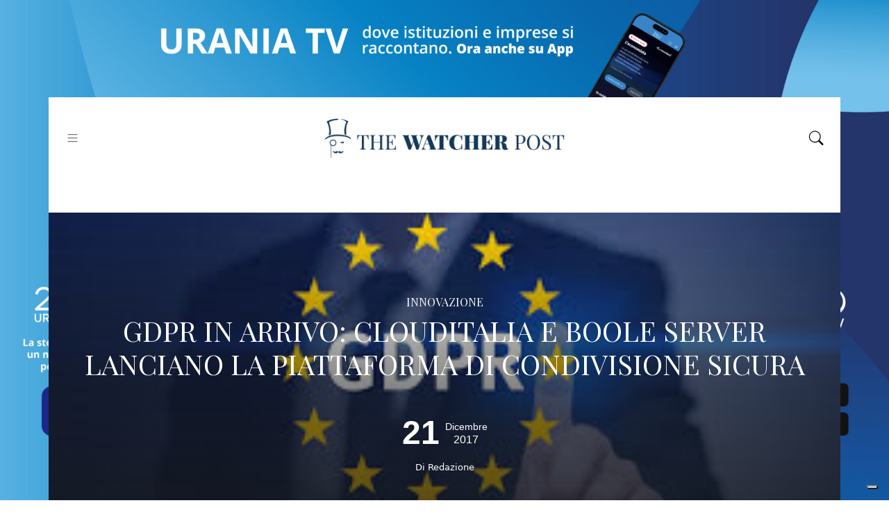

--- FILE ---
content_type: text/html; charset=UTF-8
request_url: https://www.thewatcherpost.it/innovazione/gdpr-in-arrivo-clouditalia-e-boole-server-lanciano-la-piattaforma-di-condivisione-sicura/
body_size: 18385
content:
<!DOCTYPE html>
<html lang="it-IT" xmlns:fb="https://www.facebook.com/2008/fbml" xmlns:addthis="https://www.addthis.com/help/api-spec"  class="h-100">
<head>
<title>
GDPR IN ARRIVO: CLOUDITALIA E BOOLE SERVER LANCIANO LA PIATTAFORMA DI CONDIVISIONE SICURA - The Watcher Post	</title>
<!--/var/www/html/wp-content/themes/twp/single.php-->		
<meta charset="utf-8" />
<meta http-equiv="X-UA-Compatible" content="IE=edge" />
<meta name="viewport" content="width=device-width, initial-scale=1">
<link rel="preconnect" href="https://fonts.googleapis.com">
<link rel="preconnect" href="https://fonts.gstatic.com" crossorigin>
<link rel="pingback" href="" />
<script type="text/javascript" class="_iub_cs_skip">
var _iub = _iub || {};
_iub.csConfiguration = _iub.csConfiguration || {};
_iub.csConfiguration.siteId = "2446165";
_iub.csConfiguration.cookiePolicyId = "88010303";
</script>
<script class="_iub_cs_skip" src="https://cs.iubenda.com/autoblocking/2446165.js"></script>
<meta name='robots' content='index, follow, max-image-preview:large, max-snippet:-1, max-video-preview:-1' />
<!-- This site is optimized with the Yoast SEO plugin v23.0 - https://yoast.com/wordpress/plugins/seo/ -->
<title>GDPR IN ARRIVO: CLOUDITALIA E BOOLE SERVER LANCIANO LA PIATTAFORMA DI CONDIVISIONE SICURA - The Watcher Post</title>
<link rel="canonical" href="https://www.thewatcherpost.it/innovazione/gdpr-in-arrivo-clouditalia-e-boole-server-lanciano-la-piattaforma-di-condivisione-sicura/" />
<meta property="og:locale" content="it_IT" />
<meta property="og:type" content="article" />
<meta property="og:title" content="GDPR IN ARRIVO: CLOUDITALIA E BOOLE SERVER LANCIANO LA PIATTAFORMA DI CONDIVISIONE SICURA - The Watcher Post" />
<meta property="og:description" content="General Data Protection Regulation o GDPR: restano poco pi&ugrave; di 6 mesi all&rsquo;entrata in vigore del nuovo regolamento per la protezione dei dati personali che,..." />
<meta property="og:url" content="https://www.thewatcherpost.it/innovazione/gdpr-in-arrivo-clouditalia-e-boole-server-lanciano-la-piattaforma-di-condivisione-sicura/" />
<meta property="og:site_name" content="The Watcher Post" />
<meta property="article:author" content="https://www.facebook.com/liquidfactory" />
<meta property="article:published_time" content="2017-12-21T12:08:26+00:00" />
<meta property="og:image" content="https://www.thewatcherpost.it/wp-content/uploads/2017/12/gdpr.png" />
<meta property="og:image:width" content="300" />
<meta property="og:image:height" content="168" />
<meta property="og:image:type" content="image/png" />
<meta name="author" content="Redazione" />
<meta name="twitter:card" content="summary_large_image" />
<meta name="twitter:creator" content="@https://twitter.com/liquidfactory" />
<meta name="twitter:label1" content="Scritto da" />
<meta name="twitter:data1" content="Redazione" />
<meta name="twitter:label2" content="Tempo di lettura stimato" />
<meta name="twitter:data2" content="2 minuti" />
<script type="application/ld+json" class="yoast-schema-graph">{"@context":"https://schema.org","@graph":[{"@type":"WebPage","@id":"https://www.thewatcherpost.it/innovazione/gdpr-in-arrivo-clouditalia-e-boole-server-lanciano-la-piattaforma-di-condivisione-sicura/","url":"https://www.thewatcherpost.it/innovazione/gdpr-in-arrivo-clouditalia-e-boole-server-lanciano-la-piattaforma-di-condivisione-sicura/","name":"GDPR IN ARRIVO: CLOUDITALIA E BOOLE SERVER LANCIANO LA PIATTAFORMA DI CONDIVISIONE SICURA - The Watcher Post","isPartOf":{"@id":"https://www.thewatcherpost.it/#website"},"primaryImageOfPage":{"@id":"https://www.thewatcherpost.it/innovazione/gdpr-in-arrivo-clouditalia-e-boole-server-lanciano-la-piattaforma-di-condivisione-sicura/#primaryimage"},"image":{"@id":"https://www.thewatcherpost.it/innovazione/gdpr-in-arrivo-clouditalia-e-boole-server-lanciano-la-piattaforma-di-condivisione-sicura/#primaryimage"},"thumbnailUrl":"https://www.thewatcherpost.it/wp-content/uploads/2017/12/gdpr.png","datePublished":"2017-12-21T12:08:26+00:00","dateModified":"2017-12-21T12:08:26+00:00","author":{"@id":"https://www.thewatcherpost.it/#/schema/person/864aa9f55ca1c0214d16f799107fa2a2"},"breadcrumb":{"@id":"https://www.thewatcherpost.it/innovazione/gdpr-in-arrivo-clouditalia-e-boole-server-lanciano-la-piattaforma-di-condivisione-sicura/#breadcrumb"},"inLanguage":"it-IT","potentialAction":[{"@type":"ReadAction","target":["https://www.thewatcherpost.it/innovazione/gdpr-in-arrivo-clouditalia-e-boole-server-lanciano-la-piattaforma-di-condivisione-sicura/"]}]},{"@type":"ImageObject","inLanguage":"it-IT","@id":"https://www.thewatcherpost.it/innovazione/gdpr-in-arrivo-clouditalia-e-boole-server-lanciano-la-piattaforma-di-condivisione-sicura/#primaryimage","url":"https://www.thewatcherpost.it/wp-content/uploads/2017/12/gdpr.png","contentUrl":"https://www.thewatcherpost.it/wp-content/uploads/2017/12/gdpr.png","width":300,"height":168},{"@type":"BreadcrumbList","@id":"https://www.thewatcherpost.it/innovazione/gdpr-in-arrivo-clouditalia-e-boole-server-lanciano-la-piattaforma-di-condivisione-sicura/#breadcrumb","itemListElement":[{"@type":"ListItem","position":1,"name":"Home","item":"https://www.thewatcherpost.it/"},{"@type":"ListItem","position":2,"name":"GDPR IN ARRIVO: CLOUDITALIA E BOOLE SERVER LANCIANO LA PIATTAFORMA DI CONDIVISIONE SICURA"}]},{"@type":"WebSite","@id":"https://www.thewatcherpost.it/#website","url":"https://www.thewatcherpost.it/","name":"The Watcher Post","description":"Testata giornalistica online di analisi politica ed economica","potentialAction":[{"@type":"SearchAction","target":{"@type":"EntryPoint","urlTemplate":"https://www.thewatcherpost.it/?s={search_term_string}"},"query-input":"required name=search_term_string"}],"inLanguage":"it-IT"},{"@type":"Person","@id":"https://www.thewatcherpost.it/#/schema/person/864aa9f55ca1c0214d16f799107fa2a2","name":"Redazione","image":{"@type":"ImageObject","inLanguage":"it-IT","@id":"https://www.thewatcherpost.it/#/schema/person/image/","url":"https://www.thewatcherpost.it/wp-content/uploads/2021/12/avatar_user_1_1640262684-96x96.jpg","contentUrl":"https://www.thewatcherpost.it/wp-content/uploads/2021/12/avatar_user_1_1640262684-96x96.jpg","caption":"Redazione"},"description":"Un team di giornalisti e professionisti della comunicazione e delle relazioni istituzionali. La redazione di The Watcher Post, diretta da Piero Tatafiore, osserva e documenta tutte le dinamiche degli affari interni italiani e i principali eventi e cambiamenti dei principali settori produttivi del paese. Del The Watcher Post, la sua redazione pensa la stessa cosa che Charles Foster Kane pensava del suo \"Inquirer\" in Quarto Potere: \"Voglio che il New York Inquirer diventi per i newyorchesi importante come l'acqua, la luce e il gas\".","sameAs":["https://www.facebook.com/liquidfactory","https://www.instagram.com/liquidfactory","https://www.linkedin.com/it/liquidfactory","https://x.com/https://twitter.com/liquidfactory"],"url":"https://www.thewatcherpost.it/author/admin-twp/"}]}</script>
<!-- / Yoast SEO plugin. -->
<link rel='dns-prefetch' href='//cdn.iubenda.com' />
<link rel='dns-prefetch' href='//s7.addthis.com' />
<link rel='dns-prefetch' href='//fonts.googleapis.com' />
<link rel="alternate" type="application/rss+xml" title="The Watcher Post &raquo; GDPR IN ARRIVO: CLOUDITALIA E BOOLE SERVER LANCIANO LA PIATTAFORMA DI CONDIVISIONE SICURA Feed dei commenti" href="https://www.thewatcherpost.it/innovazione/gdpr-in-arrivo-clouditalia-e-boole-server-lanciano-la-piattaforma-di-condivisione-sicura/feed/" />
<link rel="alternate" title="oEmbed (JSON)" type="application/json+oembed" href="https://www.thewatcherpost.it/wp-json/oembed/1.0/embed?url=https%3A%2F%2Fwww.thewatcherpost.it%2Finnovazione%2Fgdpr-in-arrivo-clouditalia-e-boole-server-lanciano-la-piattaforma-di-condivisione-sicura%2F" />
<link rel="alternate" title="oEmbed (XML)" type="text/xml+oembed" href="https://www.thewatcherpost.it/wp-json/oembed/1.0/embed?url=https%3A%2F%2Fwww.thewatcherpost.it%2Finnovazione%2Fgdpr-in-arrivo-clouditalia-e-boole-server-lanciano-la-piattaforma-di-condivisione-sicura%2F&#038;format=xml" />
<!-- thewatcherpost.it is managing ads with Advanced Ads 1.52.4 --><script data-wpfc-render="false" id="thewa-ready">
window.advanced_ads_ready=function(e,a){a=a||"complete";var d=function(e){return"interactive"===a?"loading"!==e:"complete"===e};d(document.readyState)?e():document.addEventListener("readystatechange",(function(a){d(a.target.readyState)&&e()}),{once:"interactive"===a})},window.advanced_ads_ready_queue=window.advanced_ads_ready_queue||[];		</script>
<style id='wp-img-auto-sizes-contain-inline-css' type='text/css'>
img:is([sizes=auto i],[sizes^="auto," i]){contain-intrinsic-size:3000px 1500px}
/*# sourceURL=wp-img-auto-sizes-contain-inline-css */
</style>
<style id='wp-emoji-styles-inline-css' type='text/css'>
img.wp-smiley, img.emoji {
display: inline !important;
border: none !important;
box-shadow: none !important;
height: 1em !important;
width: 1em !important;
margin: 0 0.07em !important;
vertical-align: -0.1em !important;
background: none !important;
padding: 0 !important;
}
/*# sourceURL=wp-emoji-styles-inline-css */
</style>
<style id='wp-block-library-inline-css' type='text/css'>
:root{--wp-block-synced-color:#7a00df;--wp-block-synced-color--rgb:122,0,223;--wp-bound-block-color:var(--wp-block-synced-color);--wp-editor-canvas-background:#ddd;--wp-admin-theme-color:#007cba;--wp-admin-theme-color--rgb:0,124,186;--wp-admin-theme-color-darker-10:#006ba1;--wp-admin-theme-color-darker-10--rgb:0,107,160.5;--wp-admin-theme-color-darker-20:#005a87;--wp-admin-theme-color-darker-20--rgb:0,90,135;--wp-admin-border-width-focus:2px}@media (min-resolution:192dpi){:root{--wp-admin-border-width-focus:1.5px}}.wp-element-button{cursor:pointer}:root .has-very-light-gray-background-color{background-color:#eee}:root .has-very-dark-gray-background-color{background-color:#313131}:root .has-very-light-gray-color{color:#eee}:root .has-very-dark-gray-color{color:#313131}:root .has-vivid-green-cyan-to-vivid-cyan-blue-gradient-background{background:linear-gradient(135deg,#00d084,#0693e3)}:root .has-purple-crush-gradient-background{background:linear-gradient(135deg,#34e2e4,#4721fb 50%,#ab1dfe)}:root .has-hazy-dawn-gradient-background{background:linear-gradient(135deg,#faaca8,#dad0ec)}:root .has-subdued-olive-gradient-background{background:linear-gradient(135deg,#fafae1,#67a671)}:root .has-atomic-cream-gradient-background{background:linear-gradient(135deg,#fdd79a,#004a59)}:root .has-nightshade-gradient-background{background:linear-gradient(135deg,#330968,#31cdcf)}:root .has-midnight-gradient-background{background:linear-gradient(135deg,#020381,#2874fc)}:root{--wp--preset--font-size--normal:16px;--wp--preset--font-size--huge:42px}.has-regular-font-size{font-size:1em}.has-larger-font-size{font-size:2.625em}.has-normal-font-size{font-size:var(--wp--preset--font-size--normal)}.has-huge-font-size{font-size:var(--wp--preset--font-size--huge)}.has-text-align-center{text-align:center}.has-text-align-left{text-align:left}.has-text-align-right{text-align:right}.has-fit-text{white-space:nowrap!important}#end-resizable-editor-section{display:none}.aligncenter{clear:both}.items-justified-left{justify-content:flex-start}.items-justified-center{justify-content:center}.items-justified-right{justify-content:flex-end}.items-justified-space-between{justify-content:space-between}.screen-reader-text{border:0;clip-path:inset(50%);height:1px;margin:-1px;overflow:hidden;padding:0;position:absolute;width:1px;word-wrap:normal!important}.screen-reader-text:focus{background-color:#ddd;clip-path:none;color:#444;display:block;font-size:1em;height:auto;left:5px;line-height:normal;padding:15px 23px 14px;text-decoration:none;top:5px;width:auto;z-index:100000}html :where(.has-border-color){border-style:solid}html :where([style*=border-top-color]){border-top-style:solid}html :where([style*=border-right-color]){border-right-style:solid}html :where([style*=border-bottom-color]){border-bottom-style:solid}html :where([style*=border-left-color]){border-left-style:solid}html :where([style*=border-width]){border-style:solid}html :where([style*=border-top-width]){border-top-style:solid}html :where([style*=border-right-width]){border-right-style:solid}html :where([style*=border-bottom-width]){border-bottom-style:solid}html :where([style*=border-left-width]){border-left-style:solid}html :where(img[class*=wp-image-]){height:auto;max-width:100%}:where(figure){margin:0 0 1em}html :where(.is-position-sticky){--wp-admin--admin-bar--position-offset:var(--wp-admin--admin-bar--height,0px)}@media screen and (max-width:600px){html :where(.is-position-sticky){--wp-admin--admin-bar--position-offset:0px}}
/*wp_block_styles_on_demand_placeholder:69680376a54fe*/
/*# sourceURL=wp-block-library-inline-css */
</style>
<style id='classic-theme-styles-inline-css' type='text/css'>
/*! This file is auto-generated */
.wp-block-button__link{color:#fff;background-color:#32373c;border-radius:9999px;box-shadow:none;text-decoration:none;padding:calc(.667em + 2px) calc(1.333em + 2px);font-size:1.125em}.wp-block-file__button{background:#32373c;color:#fff;text-decoration:none}
/*# sourceURL=/wp-includes/css/classic-themes.min.css */
</style>
<!-- <link rel='stylesheet' id='amazonpolly-css' href='https://www.thewatcherpost.it/wp-content/plugins/amazon-polly/public/css/amazonpolly-public.css?ver=1.0.0' type='text/css' media='all' /> -->
<link rel="stylesheet" type="text/css" href="//www.thewatcherpost.it/wp-content/cache/wpfc-minified/brlzbo0/9um6c.css" media="all"/>
<link rel='stylesheet' id='addthis_all_pages-css' href='https://www.thewatcherpost.it/wp-content/plugins/addthis/frontend/build/addthis_wordpress_public.min.css?ver=6.9' type='text/css' media='all' />
<link rel='stylesheet' id='custom-font-css' href='https://fonts.googleapis.com/css2?family=Playfair+Display%3Aital%2Cwght%400%2C400%3B0%2C700%3B1%2C400%3B1%2C700&#038;display=swap&#038;ver=6.9' type='text/css' media='all' />
<link rel='stylesheet' id='bootstrap-css' href='https://www.thewatcherpost.it/wp-content/themes/twp/inc/bootstrap/bootstrap.min.css?ver=5.1.1' type='text/css' media='all' />
<link rel='stylesheet' id='base-style-css' href='https://www.thewatcherpost.it/wp-content/themes/twp/assets/css/style.css?ver=6.9' type='text/css' media='all' />
<link rel='stylesheet' id='custom-style-css' href='https://www.thewatcherpost.it/wp-content/themes/twp/assets/css/custom.css?v=40&#038;ver=6.9' type='text/css' media='all' />
<link rel='stylesheet' id='fancybox-style-css' href='https://www.thewatcherpost.it/wp-content/themes/twp/inc/fancybox/fancybox-3.5.7.min.css?ver=6.9' type='text/css' media='all' />
<link rel='stylesheet' id='bootstrap-icons-css' href='https://www.thewatcherpost.it/wp-content/themes/twp/inc/bootstrap-icons/bootstrap-icons.css?ver=1.5.0' type='text/css' media='all' />
<link rel='stylesheet' id='slick-slider-css' href='https://www.thewatcherpost.it/wp-content/themes/twp/inc/slick-slider/slick.css?ver=6.9' type='text/css' media='all' />
<link rel='stylesheet' id='simple-share-buttons-adder-ssba-css' href='https://www.thewatcherpost.it/wp-content/plugins/simple-share-buttons-adder/css/ssba.css?ver=1764951864' type='text/css' media='all' />
<style id='simple-share-buttons-adder-ssba-inline-css' type='text/css'>
.ssba img
{border:  0;
box-shadow: none !important;
display: inline !important;
vertical-align: middle;
box-sizing: unset;
}
.ssba-classic-2 .ssbp-text {
display: none!important;
}
.ssbp-list li a {height: 30px!important; width: 30px!important; 
}
.ssbp-list li a:hover {
}
.ssbp-list li a svg, .ssbp-list li a.ssbp-douban span:not(.color-icon) svg, .ssbp-list li a svg path, .ssbp-list li a.ssbp-surfingbird span:not(.color-icon) svg polygon {line-height: 30px!important;; font-size: 18px;}
.ssbp-list li a:hover svg, .ssbp-list li a:hover span:not(.color-icon) svg, .ssbp-list li a.ssbp-douban:hover span:not(.color-icon) svg path, .ssbp-list li a.ssbp-surfingbird:hover svg polygon {}
.ssbp-list li {
margin-left: 12px!important;
}
.ssba-share-text {
font-size: 12px;  font-weight: normal; font-family: inherit;
}
#ssba-bar-2 .ssbp-bar-list {
max-width: 48px !important;;
}
#ssba-bar-2 .ssbp-bar-list li a {height: 48px !important; width: 48px !important; 
}
#ssba-bar-2 .ssbp-bar-list li a:hover {
}
#ssba-bar-2 .ssbp-bar-list li a svg,
#ssba-bar-2 .ssbp-bar-list li a svg path, .ssbp-bar-list li a.ssbp-surfingbird span:not(.color-icon) svg polygon {line-height: 48px !important;; font-size: 18px;}
#ssba-bar-2 .ssbp-bar-list li a:hover svg,
#ssba-bar-2 .ssbp-bar-list li a:hover svg path, .ssbp-bar-list li a.ssbp-surfingbird span:not(.color-icon) svg polygon {}
#ssba-bar-2 .ssbp-bar-list li {
margin: 0px 0!important;
}@media only screen and ( max-width: 750px ) {
#ssba-bar-2 {
display: block;
}
}
/*# sourceURL=simple-share-buttons-adder-ssba-inline-css */
</style>
<script  type="text/javascript" class=" _iub_cs_skip" type="text/javascript" id="iubenda-head-inline-scripts-0">
/* <![CDATA[ */
var _iub = _iub || [];
_iub.csConfiguration = {"floatingPreferencesButtonDisplay":"bottom-right","perPurposeConsent":true,"siteId":2446165,"whitelabel":false,"cookiePolicyId":88010303,"banner":{"acceptButtonDisplay":true,"closeButtonRejects":true,"customizeButtonDisplay":true,"explicitWithdrawal":true,"listPurposes":true,"position":"float-top-center","rejectButtonDisplay":true,"showPurposesToggles":true}};
_iub.csLangConfiguration = {"it":{"cookiePolicyId":88010303}};
//# sourceURL=iubenda-head-inline-scripts-0
/* ]]> */
</script>
<script  type="text/javascript" charset="UTF-8" async="" class=" _iub_cs_skip" type="text/javascript" src="//cdn.iubenda.com/cs/iubenda_cs.js?ver=3.10.6" id="iubenda-head-scripts-1-js"></script>
<script type="text/javascript" src="https://www.thewatcherpost.it/wp-includes/js/jquery/jquery.min.js?ver=3.7.1" id="jquery-core-js"></script>
<script type="text/javascript" src="https://www.thewatcherpost.it/wp-includes/js/jquery/jquery-migrate.min.js?ver=3.4.1" id="jquery-migrate-js"></script>
<script type="text/javascript" src="https://www.thewatcherpost.it/wp-content/plugins/amazon-polly/public/js/amazonpolly-public.js?ver=1.0.0" id="amazonpolly-js"></script>
<script type="text/javascript" src="https://www.thewatcherpost.it/wp-content/themes/twp/inc/hls/hls.min.js?ver=6.9" id="hls-js-js"></script>
<link rel="https://api.w.org/" href="https://www.thewatcherpost.it/wp-json/" /><link rel="alternate" title="JSON" type="application/json" href="https://www.thewatcherpost.it/wp-json/wp/v2/posts/1158" /><link rel="EditURI" type="application/rsd+xml" title="RSD" href="https://www.thewatcherpost.it/xmlrpc.php?rsd" />
<meta name="generator" content="WordPress 6.9" />
<link rel='shortlink' href='https://www.thewatcherpost.it/?p=1158' />
<!-- Google Tag Manager -->
<script>(function(w,d,s,l,i){w[l]=w[l]||[];w[l].push({'gtm.start':
new Date().getTime(),event:'gtm.js'});var f=d.getElementsByTagName(s)[0],
j=d.createElement(s),dl=l!='dataLayer'?'&l='+l:'';j.async=true;j.src=
'https://www.googletagmanager.com/gtm.js?id='+i+dl;f.parentNode.insertBefore(j,f);
})(window,document,'script','dataLayer','GTM-KZZN6GC');</script>
<!-- End Google Tag Manager -->		<style type="text/css" id="wp-custom-css">
.home .mc4wp-response .mc4wp-alert p{
color: white; !important
}
.home .nav .menu-item-23921 {
background-color: #2271B3;
}
.home .nav .menu-item-23921 .nav-link a:hover{
color: #ffffff; 
}
#menu-categorie .menu-item-23921 a:hover {
color: #ffffff; !important
}
.page-id-31376 .text-white {
--bs-text-opacity: 1;
color: black !important;
}
.page-id-31376 .text-white {
display: block; margin-top: 10px !important; 
}
.page-id-31376 .container.mb-4.mb-md-5 {
margin-top: 30px;
}
.page-id-31376 .container.mb-4.mb-md-5 .row {
margin-bottom: 30px;
}
.page-id-31376 .d-flex.justify-content-between.align-items-center {
flex-direction: column;
align-items: flex-start !important;
}
.page-id-31376 .titlenews {
font-family: "Playfair Display" !important;
font-weight: bold !important;
}
.page-id-31376 .wp-block-heading {
font-size: 40px;
margin-bottom: 30px;3
}
.page-id-31376 .container.pt-3.pt-md-5 .row .col-12 h1 {
display: none !important;
}		</style>
<meta name="facebook-domain-verification" content="wom77jpwfsoevojt6fgkyt86a6yq26" />
<!-- Meta Pixel Code -->
<script>
!function(f,b,e,v,n,t,s)
{if(f.fbq)return;n=f.fbq=function(){n.callMethod?
n.callMethod.apply(n,arguments):n.queue.push(arguments)};
if(!f._fbq)f._fbq=n;n.push=n;n.loaded=!0;n.version='2.0';
n.queue=[];t=b.createElement(e);t.async=!0;
t.src=v;s=b.getElementsByTagName(e)[0];
s.parentNode.insertBefore(t,s)}(window, document,'script',
'https://connect.facebook.net/en_US/fbevents.js');
fbq('init', '805291320665894');
fbq('track', 'PageView');
</script>
<noscript><img height="1" width="1" style="display:none"
src="https://www.facebook.com/tr?id=805291320665894&ev=PageView&noscript=1"
/></noscript>
<!-- End Meta Pixel Code -->
<!-- Google tag (gtag.js) -->
<script async src="https://www.googletagmanager.com/gtag/js?id=G-Y6VHQN13C5"></script>
<script>
window.dataLayer = window.dataLayer || [];
function gtag() {
dataLayer.push(arguments);
}
gtag('js', new Date());
gtag('config', 'G-Y6VHQN13C5');
</script>
<link rel="apple-touch-icon" sizes="57x57" href="https://www.thewatcherpost.it/wp-content/themes/twp/assets/images/favicon/apple-icon-57x57.png">
<link rel="apple-touch-icon" sizes="60x60" href="https://www.thewatcherpost.it/wp-content/themes/twp/assets/images/favicon/apple-icon-60x60.png">
<link rel="apple-touch-icon" sizes="72x72" href="https://www.thewatcherpost.it/wp-content/themes/twp/assets/images/favicon/apple-icon-72x72.png">
<link rel="apple-touch-icon" sizes="76x76" href="https://www.thewatcherpost.it/wp-content/themes/twp/assets/images/favicon/apple-icon-76x76.png">
<link rel="apple-touch-icon" sizes="114x114" href="https://www.thewatcherpost.it/wp-content/themes/twp/assets/images/favicon/apple-icon-114x114.png">
<link rel="apple-touch-icon" sizes="120x120" href="https://www.thewatcherpost.it/wp-content/themes/twp/assets/images/favicon/apple-icon-120x120.png">
<link rel="apple-touch-icon" sizes="144x144" href="https://www.thewatcherpost.it/wp-content/themes/twp/assets/images/favicon/apple-icon-144x144.png">
<link rel="apple-touch-icon" sizes="152x152" href="https://www.thewatcherpost.it/wp-content/themes/twp/assets/images/favicon/apple-icon-152x152.png">
<link rel="apple-touch-icon" sizes="180x180" href="https://www.thewatcherpost.it/wp-content/themes/twp/assets/images/favicon/apple-icon-180x180.png">
<link rel="icon" type="image/png" sizes="192x192"  href="https://www.thewatcherpost.it/wp-content/themes/twp/assets/images/favicon/android-icon-192x192.png">
<link rel="icon" type="image/png" sizes="32x32" href="https://www.thewatcherpost.it/wp-content/themes/twp/assets/images/favicon/favicon-32x32.png">
<link rel="icon" type="image/png" sizes="96x96" href="https://www.thewatcherpost.it/wp-content/themes/twp/assets/images/favicon/favicon-96x96.png">
<link rel="icon" type="image/png" sizes="16x16" href="https://www.thewatcherpost.it/wp-content/themes/twp/assets/images/favicon/favicon-16x16.png">
<link rel="manifest" href="https://www.thewatcherpost.it/wp-content/themes/twp/assets/images/favicon/manifest.json">
<meta name="msapplication-TileColor" content="#ffffff">		<link rel="pingback" href="" />    <style type="text/css" media="all">
.large-rectangle-ads img {
max-width: 100% !important;
height: auto;
}
</style>
</head>
<body class="wp-singular post-template-default single single-post postid-1158 single-format-standard wp-theme-twp body d-flex flex-column h-100 aa-prefix-thewa-">
<!-- Google Tag Manager (noscript) -->
<noscript><iframe src="https://www.googletagmanager.com/ns.html?id=GTM-KZZN6GC"
height="0" width="0" style="display:none;visibility:hidden"></iframe></noscript>
<!-- End Google Tag Manager (noscript) -->
<style type="text/css" media="all">
#header {
margin-top: 140px;	 
}
.container,
#footer {
background: white;
}
.container-fluid .container {
background: transparent;
}
@media (min-width: 576px) {
.container-fluid {
max-width: 540px;
margin-right: auto;
margin-left: auto;
}
}
@media (min-width: 768px) {
.container-fluid {
max-width: 720px;
margin-right: auto;
margin-left: auto;
}
}
@media (min-width: 992px) {
.container-fluid {
max-width: 960px;
margin-right: auto;
margin-left: auto;
}
}
@media (min-width: 1200px) {
.container-fluid {
max-width: 1140px;
margin-right: auto;
margin-left: auto;
}
}
@media (min-width: 1400px) {
.container-fluid {
max-width: 1320px;
margin-right: auto;
margin-left: auto;
}
#header {
margin-top: 160px;	 
}
}
@media (min-width: 1441px) {
#header {
margin-top: 180px;	 
}
}
@media (min-width: 1600px) {
#header {
margin-top: 190px;	 
}
}
@media (min-width: 1800px) {
#header {
margin-top: 200px;	 
}
}
@media (min-width: 1921px) {
#header {
margin-top: 240px;	 
}
}
.skin-height {
display: block;
padding: 55px;
}
.banner-skin a {
position: fixed;
top:0;
left: 0;
width: 100%;
z-index: 1;
}
#header,
#main,
#footer {
z-index: 2;
}
.banner-skin img {
position: fixed;
top: 0;
left: 0;
width: 100%;
height: 100%;
object-fit: cover;
object-position: top;
}
@media only screen and (min-width: 300px) and (max-width : 576px) {
.banner-skin {
display: none;
}
#header {
margin-top: 0;	 
}
}
</style>
<div class="banner-skin">
<a href="https://uraniamedia.it/" aria-label="SKIN_1920X1080"><img src="https://www.thewatcherpost.it/wp-content/uploads/2025/04/SKIN_1920X1080-2.jpg" alt=""  width="1920" height="1080"   /></a>	</div>
<header id="header">
<div class="container">
<div class="row">
<div class="col-12">
<nav id="navigazione" class="navbar navbar-light py-4">
<button class="navbar-toggler" type="button" data-bs-toggle="offcanvas" data-bs-target="#navbar" aria-controls="navbar" aria-expanded="false" aria-label="Toggle navigation">
<i class="bi bi-list icona-menu"></i>
</button>
<div id="navbar" class="offcanvas offcanvas-start" tabindex="-1" aria-labelledby="navbar">
<div class="offcanvas-header">
<h5 class="offcanvas-title">Menu</h5>
<i class="bi bi-x" data-bs-dismiss="offcanvas" aria-label="Close" style="font-size: 2rem;"></i>
</div>
<div class="menu-principale-container"><ul id="menu-principale" class="navbar-nav ml-auto"><li id="menu-item-8" class="menu-item menu-item-type-custom menu-item-object-custom menu-item-home menu-item-8 nav-item"><a href="https://www.thewatcherpost.it/" class="nav-link">Home</a></li>
<li id="menu-item-4256" class="menu-item menu-item-type-taxonomy menu-item-object-category menu-item-4256 nav-item"><a href="https://www.thewatcherpost.it/argomenti/ambiente/" class="nav-link">Ambiente</a></li>
<li id="menu-item-4257" class="menu-item menu-item-type-taxonomy menu-item-object-category menu-item-4257 nav-item"><a href="https://www.thewatcherpost.it/argomenti/cultura/" class="nav-link">Cultura</a></li>
<li id="menu-item-4258" class="menu-item menu-item-type-taxonomy menu-item-object-category menu-item-4258 nav-item"><a href="https://www.thewatcherpost.it/argomenti/economia/" class="nav-link">Economia</a></li>
<li id="menu-item-5675" class="menu-item menu-item-type-taxonomy menu-item-object-category menu-item-5675 nav-item"><a href="https://www.thewatcherpost.it/argomenti/esteri/" class="nav-link">Esteri</a></li>
<li id="menu-item-4259" class="menu-item menu-item-type-taxonomy menu-item-object-category menu-item-4259 nav-item"><a href="https://www.thewatcherpost.it/argomenti/food/" class="nav-link">Food</a></li>
<li id="menu-item-4260" class="menu-item menu-item-type-taxonomy menu-item-object-category current-post-ancestor current-menu-parent current-post-parent menu-item-4260 nav-item"><a href="https://www.thewatcherpost.it/argomenti/innovazione/" class="nav-link">Innovazione</a></li>
<li id="menu-item-14513" class="menu-item menu-item-type-taxonomy menu-item-object-category menu-item-14513 nav-item"><a href="https://www.thewatcherpost.it/argomenti/fill-the-gap/" class="nav-link">Fill the gap</a></li>
<li id="menu-item-4261" class="menu-item menu-item-type-taxonomy menu-item-object-category menu-item-4261 nav-item"><a href="https://www.thewatcherpost.it/argomenti/lavoro/" class="nav-link">Lavoro</a></li>
<li id="menu-item-4263" class="menu-item menu-item-type-taxonomy menu-item-object-category menu-item-4263 nav-item"><a href="https://www.thewatcherpost.it/argomenti/politica/" class="nav-link">Politica</a></li>
<li id="menu-item-4264" class="menu-item menu-item-type-taxonomy menu-item-object-category menu-item-4264 nav-item"><a href="https://www.thewatcherpost.it/argomenti/salute/" class="nav-link">Salute</a></li>
<li id="menu-item-4266" class="menu-item menu-item-type-taxonomy menu-item-object-category menu-item-4266 nav-item"><a href="https://www.thewatcherpost.it/argomenti/trasporti/" class="nav-link">Trasporti</a></li>
<li id="menu-item-4267" class="menu-item menu-item-type-post_type menu-item-object-page menu-item-4267 nav-item"><a href="https://www.thewatcherpost.it/the-watcher-tv/" class="nav-link">The Watcher TV</a></li>
<li id="menu-item-8512" class="menu-item menu-item-type-taxonomy menu-item-object-category menu-item-8512 nav-item"><a href="https://www.thewatcherpost.it/argomenti/walking-in-the-bubble/" class="nav-link">Walking in the Bubble</a></li>
<li id="menu-item-8513" class="menu-item menu-item-type-taxonomy menu-item-object-category menu-item-8513 nav-item"><a href="https://www.thewatcherpost.it/argomenti/in-parlamento/" class="nav-link">In Parlamento</a></li>
<li id="menu-item-8514" class="menu-item menu-item-type-custom menu-item-object-custom menu-item-8514 nav-item"><a href="https://www.thewatcherpost.it/temi/opinioni/" class="nav-link">Opinioni</a></li>
<li id="menu-item-11422" class="menu-item menu-item-type-post_type menu-item-object-page menu-item-11422 nav-item"><a href="https://www.thewatcherpost.it/chi-siamo/" class="nav-link">Chi Siamo</a></li>
<li id="menu-item-11423" class="menu-item menu-item-type-custom menu-item-object-custom menu-item-11423 nav-item"><a href="https://www.thewatcherpost.it/chi-siamo#sezione-contatti" class="nav-link">Contatti</a></li>
</ul></div>					</div>
<a class="navbar-brand m-0 p-0" href="https://www.thewatcherpost.it">
<img src="https://www.thewatcherpost.it/wp-content/themes/twp/assets/images/logo_blu.png" id="logo" class="logo-nonsticky" alt="Logo" />
</a>
<div id="search-toggler">
<a href="#" class="ajax-search text-black" data-bs-toggle="modal" data-bs-target="#ajax-search">
<i class="bi bi-search icona-ricerca"></i>
</a>
</div>
</nav>
</div>
</div>
</div>
</header>
<main role="main" id="main" class="flex-shrink-0">
<div class="container pt-3 pt-md-5">
<div class="row">
<div class="col-12 col-md-12 mx-auto text-center masthead_singola d-flex align-items-center justify-content-center position-relative" style="background-image: url('https://www.thewatcherpost.it/wp-content/uploads/2017/12/gdpr.png');">
<div class="overlay position-absolute top-0 start-0"></div>
<div style="z-index: 999;">
<h6 class="single-categoria text-white">Innovazione</h6>
<h1 class="text-white">GDPR IN ARRIVO: CLOUDITALIA E BOOLE SERVER LANCIANO LA PIATTAFORMA DI CONDIVISIONE SICURA</h1>
<div class="row d-flex align-items-center justify-content-center pt-5">
<div class="col-12 col-md-4 text-left text-white">
<div class="single-data-articolo d-flex flex-row justify-content-center align-items-center">
<div class="data-giorno d-inline pe-2 text-white">21</div>
<div class="text-left">
<span class="data-mese d-block text-white">Dicembre</span>
<span class="data-anno d-block text-white">2017</span>
</div>
</div>
<h5 class="home-autore text-white pt-4"> 
<span style="color: white">Di <a href="https://www.thewatcherpost.it/author/admin-twp/">Redazione </a></span> 
</h5>
</div>
</div>
</div>
</div>
</div>
</div>
<div class="container py-4">
<div class="row py-5">
<div class="col-12 col-xl-8 mx-auto">
<div id="the-content">
<div class="at-above-post addthis_tool" data-url="https://www.thewatcherpost.it/innovazione/gdpr-in-arrivo-clouditalia-e-boole-server-lanciano-la-piattaforma-di-condivisione-sicura/"></div><p style="text-align: justify;">
<span style="font-size:16px;"><span style="font-family:arial,helvetica,sans-serif;">General Data Protection Regulation o GDPR: restano poco pi&ugrave; di 6 mesi all&rsquo;entrata in vigore del nuovo regolamento per la protezione dei dati personali che, dal 25 maggio 2018, andr&agrave; a sostituire la direttiva 95/46/CE. Proprio per facilitare l&rsquo;adeguamento delle aziende alle nuove norme, Clouditalia &#8211; provider italiano di servizi di telecomunicazioni e cloud computing dedicato alle PMI &#8211; e Boole Server, company italiana di soluzioni di data centric protection dedicata a grandi aziende e PMI, presentano la nuova soluzione 100% italiana per archiviare e gestire &#8211; facilmente e in tutta sicurezza &#8211; qualsiasi dato.</span></span></p>
<p style="text-align: justify;">
<span style="font-size:16px;"><span style="font-family:arial,helvetica,sans-serif;">Combinando BooleBox, la piattaforma di collaborazione sicura, con l&rsquo;offerta di cloud computing e connettivit&agrave; ad alta affidabilit&agrave; di Clouditalia, le due aziende portano sul mercato una soluzione altamente affidabile e performante completamente localizzata all&rsquo;interno del territorio italiano e quindi in linea con il GDPR.</span></span></p>
<p style="text-align: justify;">
<span style="font-size:16px;"><span style="font-family:arial,helvetica,sans-serif;">Le novit&agrave; che arrivano con le nuove norme, infatti, sono tante e a cambiare saranno tutti gli step di raccolta e trattamento dei dati personali: dall&rsquo;informativa al Data Protection Impact Assessment, passando per la nuova figura del Data Privacy Officer nonch&eacute; per le garanzie a tutela dell&rsquo;interessato, come il diritto all&rsquo;oblio e alla portabilit&agrave;. A tal fine, dotarsi di sistemi di crittografia &egrave; una delle soluzioni pi&ugrave; efficaci, senza dimenticare che &egrave; anche un&rsquo;ottima protezione in caso di attacchi hacker.</span></span></p>
<p style="text-align: justify;">
<span style="font-size:16px;"><span style="font-family:arial,helvetica,sans-serif;">&ldquo;Tramite la cifratura militare possiamo garantire la presenza di avanzati sistemi di protezione sia durante l&rsquo;utilizzo che nella conservazione dei dati personali degli utenti &#8211; dichiara <strong>Marco Iannucci</strong>, Amministratore Delegato di Clouditalia. &ldquo;Inoltre &egrave; possibile cancellare i propri dati in qualsiasi momento, grazie alle misure tecniche che garantiscono il diritto all&rsquo;oblio, richiesto dal Regolamento. Siamo molto orgogliosi di questa partnership con Boole Server che ci permette di arricchire la nostra offerta con un prodotto unico in termini di criptazione e accuratezza, adatto anche alle realt&agrave; imprenditoriali pi&ugrave; piccole&rdquo;.</span></span></p>
<p style="text-align: justify;">
<span style="font-size:16px;"><span style="font-family:arial,helvetica,sans-serif;">&ldquo;Stiamo lavorando molto in questi mesi per aiutare le aziende &#8211; grandi e piccole &#8211; nell&rsquo;&rsquo;adattamento al nuovo GDPR&rdquo;, dichiara <strong>Valerio Pastore </strong>&#8211; presidente e fondatore di Boole Server. &ldquo;Con questa partnership strategica la collaborazione sicura di BooleBox &egrave; ancora pi&ugrave; performante e inoltre i dati vengono conservati all&rsquo;interno del territorio italiano&rdquo;.</span></span></p>
<p style="text-align: justify;">
<span style="font-size:16px;"><span style="font-family:arial,helvetica,sans-serif;">Per saperne di pi&ugrave;: www.clouditalia.com o www.boolebox.it</span></span></p>
<p style="text-align: justify;">
&nbsp;</p>
<p style="text-align: justify;">
<em><span style="font-size:16px;"><span style="font-family:arial,helvetica,sans-serif;">Rossella D&#39;Alessandro</span></span></em></p>
<p><!-- Simple Share Buttons Adder (8.5.3) simplesharebuttons.com --></p>
<div class="ssba-modern-2 ssba ssbp-wrap aligncenter ssbp--theme-1">
<div style="text-align:center">
<ul class="ssbp-list">
<li class='ssbp-li--facebook'><a data-site="facebook" class="ssba_facebook_share ssba_share_link ssbp-facebook ssbp-btn" href="https://www.facebook.com/sharer.php?t=GDPR IN ARRIVO: CLOUDITALIA E BOOLE SERVER LANCIANO LA PIATTAFORMA DI CONDIVISIONE SICURA&#038;u=https://www.thewatcherpost.it/innovazione/gdpr-in-arrivo-clouditalia-e-boole-server-lanciano-la-piattaforma-di-condivisione-sicura/"  target=_blank  style="color:#4267B2; background-color: #4267B2; height: 30px; width: 30px; " ><span><svg xmlns="http://www.w3.org/2000/svg" fill="#fff" preserveAspectRatio="xMidYMid meet" height="1em" width="1em" viewBox="0 0 40 40">
<g>
<path d="m21.7 16.7h5v5h-5v11.6h-5v-11.6h-5v-5h5v-2.1c0-2 0.6-4.5 1.8-5.9 1.3-1.3 2.8-2 4.7-2h3.5v5h-3.5c-0.9 0-1.5 0.6-1.5 1.5v3.5z"></path>
</g>
</svg></p>
<p></span><span class="color-icon"><svg xmlns="http://www.w3.org/2000/svg" width="16" height="28" viewBox="0 0 16 28">
<path fill="#3B5998" d="M10.7,10.7 L15.7,10.7 L15.7,15.7 L10.7,15.7 L10.7,27.3 L5.7,27.3 L5.7,15.7 L0.7,15.7 L0.7,10.7 L5.7,10.7 L5.7,8.6 C5.7,6.6 6.3,4.1 7.5,2.7 C8.8,1.4 10.3,0.7 12.2,0.7 L15.7,0.7 L15.7,5.7 L12.2,5.7 C11.3,5.7 10.7,6.3 10.7,7.2 L10.7,10.7 Z"/>
</svg><br />
</span></p>
<div title="Facebook" class="ssbp-text">Facebook</div>
<p></a></li>
<li class='ssbp-li--twitter'><a data-site="twitter" class="ssba_twitter_share ssba_share_link ssbp-twitter ssbp-btn" href="https://twitter.com/intent/tweet?text=GDPR IN ARRIVO: CLOUDITALIA E BOOLE SERVER LANCIANO LA PIATTAFORMA DI CONDIVISIONE SICURA&#038;url=https://www.thewatcherpost.it/innovazione/gdpr-in-arrivo-clouditalia-e-boole-server-lanciano-la-piattaforma-di-condivisione-sicura/&#038;via="  target=_blank  style="color:#000000; background-color: #000000; height: 30px; width: 30px; " ><span><svg width="25" height="25" viewBox="0 0 25 25" fill="none" xmlns="http://www.w3.org/2000/svg">
<rect width="25" height="25" />
<path d="M14.4821 11.6218L21.0389 4H19.4852L13.7919 10.6179L9.24467 4H4L10.8763 14.0074L4 22H5.55385L11.5661 15.0113L16.3683 22H21.613L14.4821 11.6218ZM6.11371 5.16972H8.50031L19.4859 20.8835H17.0993L6.11371 5.16972Z" fill="white"/>
</svg><br />
</span><span class="color-icon"><svg width="25" height="25" viewBox="0 0 25 25" fill="none" xmlns="http://www.w3.org/2000/svg">
<rect width="25" height="25" />
<path d="M14.4821 11.6218L21.0389 4H19.4852L13.7919 10.6179L9.24467 4H4L10.8763 14.0074L4 22H5.55385L11.5661 15.0113L16.3683 22H21.613L14.4821 11.6218ZM6.11371 5.16972H8.50031L19.4859 20.8835H17.0993L6.11371 5.16972Z" fill="#000000"/>
</svg><br />
</span></p>
<div title="Twitter" class="ssbp-text">Twitter</div>
<p></a></li>
<li class='ssbp-li--linkedin'><a data-site="linkedin" class="ssba_linkedin_share ssba_share_link ssbp-linkedin ssbp-btn" href="https://www.linkedin.com/shareArticle?title=GDPR IN ARRIVO: CLOUDITALIA E BOOLE SERVER LANCIANO LA PIATTAFORMA DI CONDIVISIONE SICURA&#038;url=https://www.thewatcherpost.it/innovazione/gdpr-in-arrivo-clouditalia-e-boole-server-lanciano-la-piattaforma-di-condivisione-sicura/"  target=_blank  style="color:#0077b5; background-color: #0077b5; height: 30px; width: 30px; " ><span><svg xmlns="http://www.w3.org/2000/svg" fill="#fff" preserveAspectRatio="xMidYMid meet" height="1em" width="1em" viewBox="0 0 40 40">
<g>
<path d="m13.3 31.7h-5v-16.7h5v16.7z m18.4 0h-5v-8.9c0-2.4-0.9-3.5-2.5-3.5-1.3 0-2.1 0.6-2.5 1.9v10.5h-5s0-15 0-16.7h3.9l0.3 3.3h0.1c1-1.6 2.7-2.8 4.9-2.8 1.7 0 3.1 0.5 4.2 1.7 1 1.2 1.6 2.8 1.6 5.1v9.4z m-18.3-20.9c0 1.4-1.1 2.5-2.6 2.5s-2.5-1.1-2.5-2.5 1.1-2.5 2.5-2.5 2.6 1.2 2.6 2.5z"></path>
</g>
</svg></p>
<p></span><span class="color-icon"><svg xmlns="http://www.w3.org/2000/svg" xmlns:xlink="http://www.w3.org/1999/xlink" width="50px" height="50px" viewBox="0 0 50 50" version="1.1">
<g id="surface97807">
<path style=" stroke:none;fill-rule:nonzero;fill:rgb(0%,46.666667%,70.980392%);fill-opacity:1;" d="M 8 3.007812 C 4.53125 3.007812 2.007812 5.089844 2.007812 7.949219 C 2.007812 10.820312 4.589844 12.988281 8 12.988281 C 11.46875 12.988281 13.988281 10.871094 13.988281 7.890625 C 13.832031 5.019531 11.359375 3.007812 8 3.007812 Z M 3 15 C 2.449219 15 2 15.449219 2 16 L 2 45 C 2 45.550781 2.449219 46 3 46 L 13 46 C 13.550781 46 14 45.550781 14 45 L 14 16 C 14 15.449219 13.550781 15 13 15 Z M 18 15 C 17.449219 15 17 15.449219 17 16 L 17 45 C 17 45.550781 17.449219 46 18 46 L 27 46 C 27.550781 46 28 45.550781 28 45 L 28 29.5 C 28 27.128906 29.820312 25.199219 32.140625 25.019531 C 32.261719 25 32.378906 25 32.5 25 C 32.621094 25 32.738281 25 32.859375 25.019531 C 35.179688 25.199219 37 27.128906 37 29.5 L 37 45 C 37 45.550781 37.449219 46 38 46 L 47 46 C 47.550781 46 48 45.550781 48 45 L 48 28 C 48 21.53125 44.527344 15 36.789062 15 C 33.269531 15 30.609375 16.359375 29 17.488281 L 29 16 C 29 15.449219 28.550781 15 28 15 Z M 18 15 "/>
</g>
</svg><br />
</span></p>
<div title="Linkedin" class="ssbp-text">Linkedin</div>
<p></a></li>
<li class='ssbp-li--whatsapp'><a data-site="whatsapp" class="ssba_whatsapp_share ssba_share_link ssbp-whatsapp ssbp-btn" href="https://web.whatsapp.com/send?text=https://www.thewatcherpost.it/innovazione/gdpr-in-arrivo-clouditalia-e-boole-server-lanciano-la-piattaforma-di-condivisione-sicura/"  target=_blank  style="color:#25d366; background-color: #25d366; height: 30px; width: 30px; " ><span><svg xmlns="http://www.w3.org/2000/svg" fill="#fff" preserveAspectRatio="xMidYMid meet" height="1em" width="1em" viewBox="0 0 40 40">
<g>
<path d="m25 21.7q0.3 0 2.2 1t2 1.2q0 0.1 0 0.3 0 0.8-0.4 1.7-0.3 0.9-1.6 1.5t-2.2 0.6q-1.3 0-4.3-1.4-2.2-1-3.8-2.6t-3.3-4.2q-1.6-2.3-1.6-4.3v-0.2q0.1-2 1.7-3.5 0.5-0.5 1.2-0.5 0.1 0 0.4 0t0.4 0.1q0.4 0 0.6 0.1t0.3 0.6q0.2 0.5 0.8 2t0.5 1.7q0 0.5-0.8 1.3t-0.7 1q0 0.2 0.1 0.3 0.7 1.7 2.3 3.1 1.2 1.2 3.3 2.2 0.3 0.2 0.5 0.2 0.4 0 1.2-1.1t1.2-1.1z m-4.5 11.9q2.8 0 5.4-1.1t4.5-3 3-4.5 1.1-5.4-1.1-5.5-3-4.5-4.5-2.9-5.4-1.2-5.5 1.2-4.5 2.9-2.9 4.5-1.2 5.5q0 4.5 2.7 8.2l-1.7 5.2 5.4-1.8q3.5 2.4 7.7 2.4z m0-30.9q3.4 0 6.5 1.4t5.4 3.6 3.5 5.3 1.4 6.6-1.4 6.5-3.5 5.3-5.4 3.6-6.5 1.4q-4.4 0-8.2-2.1l-9.3 3 3-9.1q-2.4-3.9-2.4-8.6 0-3.5 1.4-6.6t3.6-5.3 5.3-3.6 6.6-1.4z"></path>
</g>
</svg></p>
<p></span><span class="color-icon"><svg xmlns="http://www.w3.org/2000/svg" width="35" height="36" viewBox="0 0 35 36">
<path fill="#25D366" d="M22,19.7 C22.2,19.7 22.9333333,20.0333333 24.2,20.7 C25.4666667,21.3666667 26.1333333,21.7666667 26.2,21.9 C26.2,21.9666667 26.2,22.0666667 26.2,22.2 C26.2,22.7333333 26.0666667,23.3 25.8,23.9 C25.6,24.5 25.0666667,25 24.2,25.4 C23.3333333,25.8 22.6,26 22,26 C21.1333333,26 19.7,25.5333333 17.7,24.6 C16.2333333,23.9333333 14.9666667,23.0666667 13.9,22 C12.8333333,20.9333333 11.7333333,19.5333333 10.6,17.8 C9.53333333,16.2666667 9,14.8333333 9,13.5 L9,13.3 C9.06666667,11.9666667 9.63333333,10.8 10.7,9.8 C11.0333333,9.46666667 11.4333333,9.3 11.9,9.3 C11.9666667,9.3 12.1,9.3 12.3,9.3 C12.5,9.3 12.6333333,9.33333333 12.7,9.4 C12.9666667,9.4 13.1666667,9.43333333 13.3,9.5 C13.4333333,9.56666667 13.5333333,9.76666667 13.6,10.1 C13.7333333,10.4333333 14,11.1 14.4,12.1 C14.8,13.1 14.9666667,13.6666667 14.9,13.8 C14.9,14.1333333 14.6333333,14.5666667 14.1,15.1 C13.5666667,15.6333333 13.3333333,15.9666667 13.4,16.1 C13.4,16.2333333 13.4333333,16.3333333 13.5,16.4 C13.9666667,17.5333333 14.7333333,18.5666667 15.8,19.5 C16.6,20.3 17.7,21.0333333 19.1,21.7 C19.3,21.8333333 19.4666667,21.9 19.6,21.9 C19.8666667,21.9 20.2666667,21.5333333 20.8,20.8 C21.3333333,20.0666667 21.7333333,19.7 22,19.7 Z M17.5,31.6 C19.3666667,31.6 21.1666667,31.2333333 22.9,30.5 C24.6333333,29.7666667 26.1333333,28.7666667 27.4,27.5 C28.6666667,26.2333333 29.6666667,24.7333333 30.4,23 C31.1333333,21.2666667 31.5,19.4666667 31.5,17.6 C31.5,15.7333333 31.1333333,13.9 30.4,12.1 C29.6666667,10.3 28.6666667,8.8 27.4,7.6 C26.1333333,6.4 24.6333333,5.43333333 22.9,4.7 C21.1666667,3.96666667 19.3666667,3.56666667 17.5,3.5 C15.6333333,3.43333333 13.8,3.83333333 12,4.7 C10.2,5.56666667 8.7,6.53333333 7.5,7.6 C6.3,8.66666667 5.33333333,10.1666667 4.6,12.1 C3.86666667,14.0333333 3.46666667,15.8666667 3.4,17.6 C3.4,20.6 4.3,23.3333333 6.1,25.8 L4.4,31 L9.8,29.2 C12.1333333,30.8 14.7,31.6 17.5,31.6 Z M17.5,0.7 C19.7666667,0.7 21.9333333,1.16666667 24,2.1 C26.0666667,3.03333333 27.8666667,4.23333333 29.4,5.7 C30.9333333,7.16666667 32.1,8.93333333 32.9,11 C33.7,13.0666667 34.1666667,15.2666667 34.3,17.6 C34.4333333,19.9333333 33.9666667,22.1 32.9,24.1 C31.8333333,26.1 30.6666667,27.8666667 29.4,29.4 C28.1333333,30.9333333 26.3333333,32.1333333 24,33 C21.6666667,33.8666667 19.5,34.3333333 17.5,34.4 C14.5666667,34.4 11.8333333,33.7 9.3,32.3 L0,35.3 L3,26.2 C1.4,23.6 0.6,20.7333333 0.6,17.6 C0.6,15.2666667 1.06666667,13.0666667 2,11 C2.93333333,8.93333333 4.13333333,7.16666667 5.6,5.7 C7.06666667,4.23333333 8.83333333,3.03333333 10.9,2.1 C12.9666667,1.16666667 15.1666667,0.7 17.5,0.7 Z"/>
</svg><br />
</span></p>
<div title="Whatsapp" class="ssbp-text">Whatsapp</div>
<p></a></li>
<li class='ssbp-li--print'><a data-site="print" class="ssba_print_share ssba_share_link ssbp-print ssbp-btn" href="#"  target=_blank  style="color:#222222; background-color: #222222; height: 30px; width: 30px; " onclick="window.print()"><span><svg xmlns="http://www.w3.org/2000/svg" fill="#fff" preserveAspectRatio="xMidYMid meet" height="1em" width="1em" viewBox="0 0 40 40">
<g>
<path d="m30 5v6.6h-20v-6.6h20z m1.6 15c1 0 1.8-0.7 1.8-1.6s-0.8-1.8-1.8-1.8-1.6 0.8-1.6 1.8 0.7 1.6 1.6 1.6z m-5 11.6v-8.2h-13.2v8.2h13.2z m5-18.2c2.8 0 5 2.2 5 5v10h-6.6v6.6h-20v-6.6h-6.6v-10c0-2.8 2.2-5 5-5h23.2z"></path>
</g>
</svg></p>
<p></span><span class="color-icon"><svg xmlns="http://www.w3.org/2000/svg" width="34" height="30" viewBox="0 0 34 30">
<path fill="#222" d="M27,0 L27,6.6 L7,6.6 L7,0 L27,0 Z M28.6,15 C29.6,15 30.4,14.3 30.4,13.4 C30.4,12.5 29.6,11.6 28.6,11.6 C27.6,11.6 27,12.4 27,13.4 C27,14.4 27.7,15 28.6,15 Z M23.6,26.6 L23.6,18.4 L10.4,18.4 L10.4,26.6 L23.6,26.6 Z M28.6,8.4 C31.4,8.4 33.6,10.6 33.6,13.4 L33.6,23.4 L27,23.4 L27,30 L7,30 L7,23.4 L0.4,23.4 L0.4,13.4 C0.4,10.6 2.6,8.4 5.4,8.4 L28.6,8.4 Z"/>
</svg><br />
</span></p>
<div title="Print" class="ssbp-text">Print</div>
<p></a></li>
</ul>
</div>
</div>
<!-- AddThis Advanced Settings above via filter on the_content --><!-- AddThis Advanced Settings below via filter on the_content --><!-- AddThis Advanced Settings generic via filter on the_content --><!-- AddThis Share Buttons above via filter on the_content --><!-- AddThis Share Buttons below via filter on the_content --><div class="at-below-post addthis_tool" data-url="https://www.thewatcherpost.it/innovazione/gdpr-in-arrivo-clouditalia-e-boole-server-lanciano-la-piattaforma-di-condivisione-sicura/"></div><!-- AddThis Share Buttons generic via filter on the_content -->               
</div>
</div>
<div class="col-12 col-xl-3 mx-auto py-4 py-xl-0">
<div class="container g-0 my-3">
<div class="row">
</div>
</div>
<h4>Video in evidenza</h4>
<div class="separatore-doppia-riga"></div>
<div class="container g-0">
<div class="row row-cols-1 row-cols-md-3 row-cols-xl-1">
<div class="col my-2">
<a href="https://www.thewatcherpost.it/video/milleproroghe-novita-sanita-lavoro-tutele-sociali/">
<div class="card bg-dark text-white border-0">
<img src="https://www.thewatcherpost.it/wp-content/uploads/2026/01/Largo-Chigi-14-gennaio-800x500.jpeg" class="card-img" alt="Milleproroghe: novità su sanità, lavoro e tutele sociali">
<div class="card-img-overlay p-0">
<div class="overlay"></div>
<div class="position-absolute bottom-0 start-0 pb-0 p-3">
<h6 class="sans-serif">Milleproroghe: novità su sanità, lavoro e tutele sociali</h6>
<p class="video-metadati sans-serif">mercoledì 14 Gennaio 2026</p>
</div>
<div class="position-absolute top-50 start-50 translate-middle opacity-75"><i class="bi bi-play-circle" style="font-size: 3rem;"></i></div>
</div>
</div>
</a>
</div>
<div class="col my-2">
<a href="https://www.thewatcherpost.it/video/lintervista-luomo-quantistico-nellera-dellintelligenza-artificiale-con-derrick-de-kerckhove/">
<div class="card bg-dark text-white border-0">
<img src="https://www.thewatcherpost.it/wp-content/uploads/2026/01/WhatsApp-Image-2026-01-09-at-15.16.13-800x500.jpeg" class="card-img" alt="L’Intervista | L&#8217;uomo quantistico nell&#8217;era dell&#8217;intelligenza artificiale. Con Derrick de Kerckhove">
<div class="card-img-overlay p-0">
<div class="overlay"></div>
<div class="position-absolute bottom-0 start-0 pb-0 p-3">
<h6 class="sans-serif">L’Intervista | L&#8217;uomo quantistico nell&#8217;era dell&#8217;intelligenza artificiale. Con Derrick de Kerckhove</h6>
<p class="video-metadati sans-serif">venerdì 9 Gennaio 2026</p>
</div>
<div class="position-absolute top-50 start-50 translate-middle opacity-75"><i class="bi bi-play-circle" style="font-size: 3rem;"></i></div>
</div>
</div>
</a>
</div>
<div class="col my-2">
<a href="https://www.thewatcherpost.it/video/gabriele-natalizia-equilibri-grandi-potenze/">
<div class="card bg-dark text-white border-0">
<img src="https://www.thewatcherpost.it/wp-content/uploads/2026/01/Gabriele-Natalizia-800x500.webp" class="card-img" alt="L’Intervista | L&#8217;Italia e la competizione tra grandi potenze. Con Gabriele Natalizia">
<div class="card-img-overlay p-0">
<div class="overlay"></div>
<div class="position-absolute bottom-0 start-0 pb-0 p-3">
<h6 class="sans-serif">L’Intervista | L&#8217;Italia e la competizione tra grandi potenze. Con Gabriele Natalizia</h6>
<p class="video-metadati sans-serif">giovedì 8 Gennaio 2026</p>
</div>
<div class="position-absolute top-50 start-50 translate-middle opacity-75"><i class="bi bi-play-circle" style="font-size: 3rem;"></i></div>
</div>
</div>
</a>
</div>
</div>
<div class="row">
<div class="col py-3">
</div>
</div>
</div>
<div class="container g-0 my-3">
<div class="row">
</div>
</div>
<aside>
<div id="block-2" class="widget-box widget_block"></div> 
</aside>
</div>
</div>
</div>
<div class="container">
<div class="row">
<div class="col-12">
<div class="thewa-posizionamento-manuale_4" id="thewa-1727272817"><a href="https://ab-inbev.it/bere-responsabile" aria-label="Banner Corriere Desktop 970├ù250 100kb"><img src="https://www.thewatcherpost.it/wp-content/uploads/2023/10/Banner-Corriere-Desktop-970├u250-100kb.jpg" alt=""  width="970" height="250"   /></a></div>		</div>
</div>
</div>
<div class="container-fluid py-5 bg-light d-none d-md-block">
<div class="container">
<div class="row">
<div class="col-10 mx-auto">
<div class="container">
<div class="row">
<div class="col-12 col-lg-4 d-flex justify-content-center mb-3 mb-lg-0">
</div>
<div class="col-12 col-lg-4 d-flex justify-content-center mb-3 mb-lg-0">
</div>
<div class="col-12 col-lg-4 d-flex justify-content-center mb-3 mb-lg-0">
</div>
</div>
</div>
</div>
</div>
</div>
</div><div class="container my-4 px-0 mx-0 d-none">
<div class="row">
<div class="col-12 px-0 mx-0 ">
<div class="thewa-medium-rectangle-home-mobile-1" id="thewa-739932339"><img src="https://www.thewatcherpost.it/wp-content/uploads/2021/11/Square1_300x300.jpg" alt=""  width="300" height="300"   /></div>        </div>
</div>
</div>
<div class="container py-4">
<div class="row">
<div class="col-12 col-md-10 col-lg-10 mx-auto">
<div id="correlati">
<h4>Articoli Correlati</h4>
<div class="separatore-doppia-riga"></div>
<div class="container py-4 px-0">
<div class="row">
<div class="col-12 col-md-6 col-lg-4 d-flex flex-row py-3 py-md-0">
<!-- 1158 -->
<div class="pe-3">
<a href="https://www.thewatcherpost.it/the-watcher-photos/la-salute-al-primo-posto-le-immagini-dal-convegno-al-senato/"><img width="100" height="100" src="https://www.thewatcherpost.it/wp-content/uploads/2026/01/DSCF4882-100x100.jpg" class="mr-2 wp-post-image" alt="" decoding="async" loading="lazy" srcset="https://www.thewatcherpost.it/wp-content/uploads/2026/01/DSCF4882-100x100.jpg 100w, https://www.thewatcherpost.it/wp-content/uploads/2026/01/DSCF4882-250x250.jpg 250w" sizes="auto, (max-width: 100px) 100vw, 100px" /></a>
</div>
<div>
<h5 class="home-autore">di 
<strong>
Simone Zivillica 
</strong>
<span> | 
14 Gennaio 2026                    </span>
</h5>
<h3 class="home-titolo-articolo-small">
<a href="https://www.thewatcherpost.it/the-watcher-photos/la-salute-al-primo-posto-le-immagini-dal-convegno-al-senato/">&#8220;La salute al primo posto&#8221;: le immagini dal convegno al Senato</a>
</h3>
</div>         
</div>
<div class="col-12 col-md-6 col-lg-4 d-flex flex-row py-3 py-md-0">
<!-- 1158 -->
<div class="pe-3">
<a href="https://www.thewatcherpost.it/economia/amazon-lantitrust-e-la-domanda-che-non-vogliamo-farci/"><img width="100" height="100" src="https://www.thewatcherpost.it/wp-content/uploads/2025/03/logistica-1-100x100.jpeg" class="mr-2 wp-post-image" alt="" decoding="async" loading="lazy" srcset="https://www.thewatcherpost.it/wp-content/uploads/2025/03/logistica-1-100x100.jpeg 100w, https://www.thewatcherpost.it/wp-content/uploads/2025/03/logistica-1-250x250.jpeg 250w" sizes="auto, (max-width: 100px) 100vw, 100px" /></a>
</div>
<div>
<h5 class="home-autore">di 
<strong>
Redazione  
</strong>
<span> | 
14 Gennaio 2026                    </span>
</h5>
<h3 class="home-titolo-articolo-small">
<a href="https://www.thewatcherpost.it/economia/amazon-lantitrust-e-la-domanda-che-non-vogliamo-farci/">Amazon, l’Antitrust e la domanda che non vogliamo farci</a>
</h3>
</div>         
</div>
<div class="col-12 col-md-6 col-lg-4 d-flex flex-row py-3 py-md-0">
<!-- 1158 -->
<div class="pe-3">
<a href="https://www.thewatcherpost.it/economia/artico-costi-corsa-risorse-eni/"><img width="100" height="100" src="https://www.thewatcherpost.it/wp-content/uploads/2024/01/Norvegia-artico-Svalbard-100x100.jpg" class="mr-2 wp-post-image" alt="Norvegia trivellazioni Artico" decoding="async" loading="lazy" srcset="https://www.thewatcherpost.it/wp-content/uploads/2024/01/Norvegia-artico-Svalbard-100x100.jpg 100w, https://www.thewatcherpost.it/wp-content/uploads/2024/01/Norvegia-artico-Svalbard-250x250.jpg 250w" sizes="auto, (max-width: 100px) 100vw, 100px" /></a>
</div>
<div>
<h5 class="home-autore">di 
<strong>
Giampiero Cinelli 
</strong>
<span> | 
14 Gennaio 2026                    </span>
</h5>
<h3 class="home-titolo-articolo-small">
<a href="https://www.thewatcherpost.it/economia/artico-costi-corsa-risorse-eni/">Artico, la corsa alle risorse e il nodo dei costi: Pistelli (Eni) avverte sulle «condizioni proibitive»</a>
</h3>
</div>         
</div>
</div>
</div>
</div>
</div>
</div>
</div>
</main>
<footer id="footer" class="container-fluid mt-auto pt-5 bg-main">
<div class="container border-0 border-top pt-5">
<div class="row">
<div class="col-md-2 mb-5">
<a itemprop="url" href="https://www.thewatcherpost.it" class="mb-3 mb-md-0 d-block">
<img itemprop="logo" content="Logo" src="https://www.thewatcherpost.it/wp-content/themes/twp/assets/images/pittogramma_blu.png" alt="The Watcher Post" class="img-fluid" width="100" />
</a>
</div>
<div class="col-md-4 mb-5 pe-5">
<p class="sans-serif">
<strong>The Watcher Post</strong> 
è una Testata giornalistica registrata presso il Tribunale di Roma al numero 
<strong>223/2016</strong><br/>
Iscrizione al ROC <strong>40131</strong>
</p> 
<p class="sans-serif">Editore: <strong>URANIA MEDIA S.r.l.</strong><br>Direttore responsabile: <strong>Alessandro Caruso</strong><br>Redazione: <strong>Via dei Crociferi 41 - Roma</strong></p>
<p class="sans-serif"><a href="https://www.thewatcherpost.it/privacy-policy/">Privacy Policy</a> - <a href="https://www.thewatcherpost.it/cookie-policy/">Cookie Policy</a></p>
</div>
<div class="col-md-2 mb-5">
<h4>Link utili</h4>
<ul id="menu-link-utili" class="nav flex-column menu-footer"><li id="menu-item-3581" class="menu-item menu-item-type-custom menu-item-object-custom menu-item-home menu-item-3581 nav-item"><a href="https://www.thewatcherpost.it/" class="nav-link">Home</a></li>
<li id="menu-item-3582" class="menu-item menu-item-type-post_type menu-item-object-page menu-item-3582 nav-item"><a href="https://www.thewatcherpost.it/chi-siamo/" class="nav-link">Chi Siamo</a></li>
<li id="menu-item-3583" class="menu-item menu-item-type-post_type menu-item-object-page menu-item-3583 nav-item"><a href="https://www.thewatcherpost.it/the-watcher-tv/" class="nav-link">The Watcher TV</a></li>
</ul>			</div>
<div class="col-md-2 mb-5">
<h4>Categorie</h4>
<ul id="menu-categorie" class="nav flex-column menu-footer"><li id="menu-item-27" class="menu-item menu-item-type-taxonomy menu-item-object-category menu-item-27 nav-item"><a href="https://www.thewatcherpost.it/argomenti/economia/" class="nav-link">Economia</a></li>
<li id="menu-item-3611" class="menu-item menu-item-type-taxonomy menu-item-object-category menu-item-3611 nav-item"><a href="https://www.thewatcherpost.it/argomenti/politica/" class="nav-link">Politica</a></li>
<li id="menu-item-3612" class="menu-item menu-item-type-taxonomy menu-item-object-category menu-item-3612 nav-item"><a href="https://www.thewatcherpost.it/argomenti/cultura/" class="nav-link">Cultura</a></li>
<li id="menu-item-3613" class="menu-item menu-item-type-taxonomy menu-item-object-category current-post-ancestor current-menu-parent current-post-parent menu-item-3613 nav-item"><a href="https://www.thewatcherpost.it/argomenti/innovazione/" class="nav-link">Innovazione</a></li>
<li id="menu-item-5676" class="menu-item menu-item-type-taxonomy menu-item-object-category menu-item-5676 nav-item"><a href="https://www.thewatcherpost.it/argomenti/esteri/" class="nav-link">Esteri</a></li>
<li id="menu-item-3614" class="menu-item menu-item-type-taxonomy menu-item-object-category menu-item-3614 nav-item"><a href="https://www.thewatcherpost.it/argomenti/salute/" class="nav-link">Salute</a></li>
<li id="menu-item-3615" class="menu-item menu-item-type-taxonomy menu-item-object-category menu-item-3615 nav-item"><a href="https://www.thewatcherpost.it/argomenti/ambiente/" class="nav-link">Ambiente</a></li>
<li id="menu-item-14512" class="menu-item menu-item-type-taxonomy menu-item-object-category menu-item-14512 nav-item"><a href="https://www.thewatcherpost.it/argomenti/fill-the-gap/" class="nav-link">Fill the gap</a></li>
<li id="menu-item-8198" class="menu-item menu-item-type-taxonomy menu-item-object-category menu-item-8198 nav-item"><a href="https://www.thewatcherpost.it/argomenti/in-parlamento/" class="nav-link">In Parlamento</a></li>
<li id="menu-item-36471" class="menu-item menu-item-type-taxonomy menu-item-object-category menu-item-36471 nav-item"><a href="https://www.thewatcherpost.it/argomenti/smash/" class="nav-link">Smash</a></li>
<li id="menu-item-23921" class="menu-item menu-item-type-taxonomy menu-item-object-category menu-item-23921 nav-item"><a href="https://www.thewatcherpost.it/argomenti/usa/" class="nav-link">Cronache USA</a></li>
</ul>			</div>
<div class="col-md-2 mb-5 text-center">
<h4>Seguici sui social</h4>
<div class="py-2">
<a href="https://www.facebook.com/thewatcherpost/" target="_blank" class="text-dark"><i class="bi bi-facebook x2 mx-1"></i></a>
<a href="https://www.instagram.com/the_watcher_post/" target="_blank" class="text-dark"><i class="bi bi-instagram x2 mx-1"></i></a>
<a href="https://twitter.com/thewatcherpost/" target="_blank" class="text-dark"><i class="bi bi-twitter-x x2 mx-1"></i></a>
<a href="https://www.linkedin.com/company/the-watcher-post/" target="_blank" class="text-dark"><i class="bi bi-linkedin x2 mx-1"></i></a>
<a href="https://www.youtube.com/channel/UCzJw6UA1OWVTw1s0DOajR1A" target="_blank" class="text-dark"><i class="bi bi-youtube x2 mx-1"></i></a>
</div>
</div>
</div>
</div>
</footer>
<div class="skin-height">&nbsp;</div>
<!-- Ajax Search -->
<div class="modal fade" id="ajax-search" tabindex="-1" aria-labelledby="ajax-search" aria-hidden="true">
<div class="modal-dialog modal-dialog-centered modal-dialog-scrollable">
<div class="modal-content bg-transparent">
<div class="modal-body p-0 border-0">
<form id="search-form" class="form-inline bg-white" method="get" action="https://www.thewatcherpost.it" data-ajax="https://www.thewatcherpost.it/wp-admin/admin-ajax.php">
<div class="input-group w-100">
<div class="input-group-prepend">
<div class="input-group-text bg-transparent border-0">
<button type="submit" id="search-submit" class="btn btn-link m-0 p-0" disabled>
<i class="fal fa-search fa-2x text-dark"></i>
</button>
<i id="spinner" class="fal fa-spinner fa-2x d-none"></i>
</div>
</div>
<input type="text" class="form-control" id="search-string" name="s" placeholder="Ricerca" autocomplete="off" />
</div>
</form>
<ul id="search-results"></ul>
</div>
</div>
</div>
</div>
<script>
const wpUrl = 'https://www.thewatcherpost.it/wp-content/themes/twp';
</script>
<script type="speculationrules">
{"prefetch":[{"source":"document","where":{"and":[{"href_matches":"/*"},{"not":{"href_matches":["/wp-*.php","/wp-admin/*","/wp-content/uploads/*","/wp-content/*","/wp-content/plugins/*","/wp-content/themes/twp/*","/*\\?(.+)"]}},{"not":{"selector_matches":"a[rel~=\"nofollow\"]"}},{"not":{"selector_matches":".no-prefetch, .no-prefetch a"}}]},"eagerness":"conservative"}]}
</script>
<script data-cfasync="false" type="text/javascript">if (window.addthis_product === undefined) { window.addthis_product = "wpp"; } if (window.wp_product_version === undefined) { window.wp_product_version = "wpp-6.2.7"; } if (window.addthis_share === undefined) { window.addthis_share = {}; } if (window.addthis_config === undefined) { window.addthis_config = {"data_track_clickback":true,"ui_language":"it","ui_atversion":"300"}; } if (window.addthis_plugin_info === undefined) { window.addthis_plugin_info = {"info_status":"enabled","cms_name":"WordPress","plugin_name":"Share Buttons by AddThis","plugin_version":"6.2.7","plugin_mode":"AddThis","anonymous_profile_id":"wp-ecaa26647c3871da3966ef92f045f785","page_info":{"template":"posts","post_type":""},"sharing_enabled_on_post_via_metabox":false}; } 
(function() {
var first_load_interval_id = setInterval(function () {
if (typeof window.addthis !== 'undefined') {
window.clearInterval(first_load_interval_id);
if (typeof window.addthis_layers !== 'undefined' && Object.getOwnPropertyNames(window.addthis_layers).length > 0) {
window.addthis.layers(window.addthis_layers);
}
if (Array.isArray(window.addthis_layers_tools)) {
for (i = 0; i < window.addthis_layers_tools.length; i++) {
window.addthis.layers(window.addthis_layers_tools[i]);
}
}
}
},1000)
}());
</script><script type="text/javascript" src="https://www.thewatcherpost.it/wp-content/plugins/simple-share-buttons-adder/js/ssba.js?ver=1764951864" id="simple-share-buttons-adder-ssba-js"></script>
<script type="text/javascript" id="simple-share-buttons-adder-ssba-js-after">
/* <![CDATA[ */
Main.boot( [] );
//# sourceURL=simple-share-buttons-adder-ssba-js-after
/* ]]> */
</script>
<script type="text/javascript" id="tptn_tracker-js-extra">
/* <![CDATA[ */
var ajax_tptn_tracker = {"ajax_url":"https://www.thewatcherpost.it/","top_ten_id":"1158","top_ten_blog_id":"1","activate_counter":"11","top_ten_debug":"0","tptn_rnd":"708608495"};
//# sourceURL=tptn_tracker-js-extra
/* ]]> */
</script>
<script type="text/javascript" src="https://www.thewatcherpost.it/wp-content/plugins/top-10/includes/js/top-10-tracker.min.js?ver=3.3.4" id="tptn_tracker-js"></script>
<script type="text/javascript" src="https://s7.addthis.com/js/300/addthis_widget.js?ver=6.9#pubid=ra-6177b9b80ea86003" id="addthis_widget-js"></script>
<script type="text/javascript" src="https://www.thewatcherpost.it/wp-content/themes/twp/inc/bootstrap/bootstrap.bundle.min.js?ver=5.1.1" id="bootstrap-js"></script>
<script type="text/javascript" src="https://www.thewatcherpost.it/wp-content/themes/twp/inc/slick-slider/slick.min.js?ver=6.9" id="slick-slider-js"></script>
<script type="text/javascript" src="https://www.thewatcherpost.it/wp-content/themes/twp/inc/fancybox/fancybox-3.5.7.min.js?ver=6.9" id="fancybox-js"></script>
<script type="text/javascript" src="https://www.thewatcherpost.it/wp-content/themes/twp/assets/js/app.js?v=12&amp;ver=6.9" id="site-js-js"></script>
<script id="wp-emoji-settings" type="application/json">
{"baseUrl":"https://s.w.org/images/core/emoji/17.0.2/72x72/","ext":".png","svgUrl":"https://s.w.org/images/core/emoji/17.0.2/svg/","svgExt":".svg","source":{"concatemoji":"https://www.thewatcherpost.it/wp-includes/js/wp-emoji-release.min.js?ver=6.9"}}
</script>
<script type="module">
/* <![CDATA[ */
/*! This file is auto-generated */
const a=JSON.parse(document.getElementById("wp-emoji-settings").textContent),o=(window._wpemojiSettings=a,"wpEmojiSettingsSupports"),s=["flag","emoji"];function i(e){try{var t={supportTests:e,timestamp:(new Date).valueOf()};sessionStorage.setItem(o,JSON.stringify(t))}catch(e){}}function c(e,t,n){e.clearRect(0,0,e.canvas.width,e.canvas.height),e.fillText(t,0,0);t=new Uint32Array(e.getImageData(0,0,e.canvas.width,e.canvas.height).data);e.clearRect(0,0,e.canvas.width,e.canvas.height),e.fillText(n,0,0);const a=new Uint32Array(e.getImageData(0,0,e.canvas.width,e.canvas.height).data);return t.every((e,t)=>e===a[t])}function p(e,t){e.clearRect(0,0,e.canvas.width,e.canvas.height),e.fillText(t,0,0);var n=e.getImageData(16,16,1,1);for(let e=0;e<n.data.length;e++)if(0!==n.data[e])return!1;return!0}function u(e,t,n,a){switch(t){case"flag":return n(e,"\ud83c\udff3\ufe0f\u200d\u26a7\ufe0f","\ud83c\udff3\ufe0f\u200b\u26a7\ufe0f")?!1:!n(e,"\ud83c\udde8\ud83c\uddf6","\ud83c\udde8\u200b\ud83c\uddf6")&&!n(e,"\ud83c\udff4\udb40\udc67\udb40\udc62\udb40\udc65\udb40\udc6e\udb40\udc67\udb40\udc7f","\ud83c\udff4\u200b\udb40\udc67\u200b\udb40\udc62\u200b\udb40\udc65\u200b\udb40\udc6e\u200b\udb40\udc67\u200b\udb40\udc7f");case"emoji":return!a(e,"\ud83e\u1fac8")}return!1}function f(e,t,n,a){let r;const o=(r="undefined"!=typeof WorkerGlobalScope&&self instanceof WorkerGlobalScope?new OffscreenCanvas(300,150):document.createElement("canvas")).getContext("2d",{willReadFrequently:!0}),s=(o.textBaseline="top",o.font="600 32px Arial",{});return e.forEach(e=>{s[e]=t(o,e,n,a)}),s}function r(e){var t=document.createElement("script");t.src=e,t.defer=!0,document.head.appendChild(t)}a.supports={everything:!0,everythingExceptFlag:!0},new Promise(t=>{let n=function(){try{var e=JSON.parse(sessionStorage.getItem(o));if("object"==typeof e&&"number"==typeof e.timestamp&&(new Date).valueOf()<e.timestamp+604800&&"object"==typeof e.supportTests)return e.supportTests}catch(e){}return null}();if(!n){if("undefined"!=typeof Worker&&"undefined"!=typeof OffscreenCanvas&&"undefined"!=typeof URL&&URL.createObjectURL&&"undefined"!=typeof Blob)try{var e="postMessage("+f.toString()+"("+[JSON.stringify(s),u.toString(),c.toString(),p.toString()].join(",")+"));",a=new Blob([e],{type:"text/javascript"});const r=new Worker(URL.createObjectURL(a),{name:"wpTestEmojiSupports"});return void(r.onmessage=e=>{i(n=e.data),r.terminate(),t(n)})}catch(e){}i(n=f(s,u,c,p))}t(n)}).then(e=>{for(const n in e)a.supports[n]=e[n],a.supports.everything=a.supports.everything&&a.supports[n],"flag"!==n&&(a.supports.everythingExceptFlag=a.supports.everythingExceptFlag&&a.supports[n]);var t;a.supports.everythingExceptFlag=a.supports.everythingExceptFlag&&!a.supports.flag,a.supports.everything||((t=a.source||{}).concatemoji?r(t.concatemoji):t.wpemoji&&t.twemoji&&(r(t.twemoji),r(t.wpemoji)))});
//# sourceURL=https://www.thewatcherpost.it/wp-includes/js/wp-emoji-loader.min.js
/* ]]> */
</script>
<script data-wpfc-render="false">!function(){window.advanced_ads_ready_queue=window.advanced_ads_ready_queue||[],advanced_ads_ready_queue.push=window.advanced_ads_ready;for(var d=0,a=advanced_ads_ready_queue.length;d<a;d++)advanced_ads_ready(advanced_ads_ready_queue[d])}();</script>
<script defer src="https://static.cloudflareinsights.com/beacon.min.js/vcd15cbe7772f49c399c6a5babf22c1241717689176015" integrity="sha512-ZpsOmlRQV6y907TI0dKBHq9Md29nnaEIPlkf84rnaERnq6zvWvPUqr2ft8M1aS28oN72PdrCzSjY4U6VaAw1EQ==" data-cf-beacon='{"version":"2024.11.0","token":"f075c5581e0f478ea5aa5c442ec1e93e","r":1,"server_timing":{"name":{"cfCacheStatus":true,"cfEdge":true,"cfExtPri":true,"cfL4":true,"cfOrigin":true,"cfSpeedBrain":true},"location_startswith":null}}' crossorigin="anonymous"></script>
</body>
</html><!-- WP Fastest Cache file was created in 0.524 seconds, on 14/01/2026 @ 21:58 --><!-- need to refresh to see cached version -->

--- FILE ---
content_type: text/css
request_url: https://www.thewatcherpost.it/wp-content/cache/wpfc-minified/brlzbo0/9um6c.css
body_size: -61
content:
#amazon-polly-audio-table {
display:table;
width:100%;
border: 0 !important;
}
#amazon-polly-audio-table tbody {
border: 0 !important;
}
#amazon-polly-audio-table tr {
border: 0 !important;
}
#amazon-polly-logo-tab {
width: 60px;
display:table-cell;
vertical-align: top;
padding-bottom: 50px;
}
#amazon-polly-logo {
height: 50px;
width: 50px;
}
#amazon-polly-audio-tab {
width: auto;
display:table-cell;
border: 0;
}
#amazon-ai-player-label {
font-size: 80%;
font-family: "Arial", Helvetica, sans-serif;
}
#amazon-polly-by-tab {
font-size: .6em;
text-align: right;
}
#amazon-polly-subscribe-tab {
text-align: right;
}
#amazon-polly-trans-src {
font-weight: bold;
}
.amazon-polly-trans-label  {
display:inline;
font-size: .6em;
}
.amazon-polly-trans-label a {
text-decoration: none;
}
.amazon-ai-player {
width: 100%;
}
.amazon-polly-transcript-area {
height: 6em;
width: 100%;
}
.amazon-ai-flag {
display: inline-block;
width: 35px;
height: 15px;
margin: 0px 0px 0px 0px;
}
.amazon-ai-flag-image {
max-height: 100%;
}

--- FILE ---
content_type: text/css
request_url: https://www.thewatcherpost.it/wp-content/themes/twp/assets/css/custom.css?v=40&ver=6.9
body_size: 4389
content:
/* ========================================================================================== */
/* VARIABILI
/* ========================================================================================== */
:root {
    --colore-main: #0069AF;
    --colore-secondario: #008be8;
    --colore-sfondo: #00223a;
}
body {
    font-family: 'Open Sans', sans-serif;    

}
body,
#navigazione {
    padding-right: 0 !important;
}
/* ========================================================================================== */
/* UTILITIES E TIPOGRAFIA
/* ========================================================================================== */
.bg-scuro {
    background-color: var(--colore-sfondo);
}
.text-black {
    color: black;
}
.text-accent {
    color: var(--colore-main);
}
.sans-serif {
    font-family: 'Open Sans', sans-serif !important;
}
h1,
h2,
h3,
h4,
h5,
h6 {
    font-family: 'Playfair Display', serif;
}
h5 {
    font-size: 1.1rem;
}

.serif  {
    font-family: 'Playfair Display', serif !important;
}
#the-content p {
    font-size: 1.1rem;
    line-height: 2rem;
}
.rem1 {
    font-size: 1rem !important;
    line-height: 1.5rem !important;
}
.x2 {
    font-size: 1.5rem;
}
.x3 {
    font-size: 3rem;
}
.icona-menu,
.icona-ricerca,
.icona-commenti {
    font-size: 1.3rem !important;
}
#the-content > p:first-child:first-letter {
    color: var(--colore-main);
    float: left;
    font-size: 4rem;
    line-height: 4rem;
    padding-top: 4px;
    padding-right: 8px;
    padding-left: 3px;
}
a {
    color: var(--colore-main);
    transition: 1s;
    text-decoration: none;
}
a:hover {
    color: var(--colore-secondario);
}
.btn-underline {
    text-transform: uppercase;
    transform: 1s;
}
.btn-underline:hover {
    color: #ebebeb;
}
.btn-underline::after {
    content: "";
    display: block;
    border-bottom: 2px solid white;
    width: 30px;
    padding-top: 2px;
    margin: 0 auto;
}
.separatore-doppia-riga {
    border-bottom: 6px double #000;
}
.border-accent {
    border-color: var(--colore-main) !important;
}
.titolo-sezione {
    position: absolute; 
    font-size: 1rem;
    text-transform: uppercase; 
    font-weight: 800; 
    padding: 0 2rem; 
    transform: translate(-50%, -50%);
}
#logo {
    transition: 1s;
}
.logo-nonsticky {
    height: 70px;
}
.logo-sticky {
    height: 50px;
}
mark {
    background: none !important;
    padding: 0 !important;
}

.cardvideo {
	width: 300px; 
    height: 163px;
}
/* ========================================================================================== */
/* MENU DI NAVIGAZIONE
/* ========================================================================================== */
#icona-menu {
    color: white;
    transition: 1s;
}
#icona-menu:hover {
    color: var(--colore-main) !important;
}
.navbar-toggler,
.navbar-toggler:focus,
.navbar-toggler:active,
.navbar-toggler-icon:focus {
    border: none !important;
    outline: none;
    box-shadow: none;
}
#search-toggler {
    padding: .25rem .75rem;
}

#navbar {
    background-color: white;
}

#menu-principale li a {
    display: block;
    color: black;
    transition: 1s;
    padding: 6px 15px;
	font-size: 15px !important;
    font-weight: 300;
    border-bottom: 1px solid #ebebeb;
}

.offcanvas-header {
	padding: 0.5rem 15px !important;
}

#menu-principale li a:hover {
    background-color: var(--colore-main);
    color: white;
}
.dropdown-menu {
    background-color: #222222;
    border-radius: 0;
    padding: 0;
    border: 0;
}
.sottomenu-categorie a,
#menu-categorie li a,
.menu-footer li a {
    color: black;
    transition: 1s;
    text-transform: uppercase;
    font-size: .9rem;
}
.menu-footer li a {
    padding: .2rem 0;
}
#menu-categorie li a.nav-link {
    font-weight: 600 !important;
    padding: .5rem !important;
}
.sottomenu-categorie a:hover,
#menu-categorie li a:hover,
.menu-footer li a:hover {
    color: var(--colore-main);
}
/* ========================================================================================== */
/* SLIDER
/* ========================================================================================== */
.titolo-slide a {
    text-decoration: none;
}

/* ========================================================================================== */
/* BLOCCHI EDITORIALI
/* ========================================================================================== */
.home-data-articolo .data-giorno,
.single-data-articolo .data-giorno {
    font-size: 3rem;
    font-weight: 700;
    color: var(--colore-main);
    line-height: 2.2rem;
}
.home-data-articolo .data-mese,
.single-data-articolo .data-mese {
    font-size: .9rem;
    color: var(--colore-main);
}
.home-data-articolo .data-anno,
.single-data-articolo .data-anno {
    font-size:1rem;
    line-height: 1rem;
    color: var(--colore-main);
}
.home-titolo-articolo a {
    font-weight: 800;
    font-size: 1.6rem;
    color: black;
    text-decoration: none;
}
.home-titolo-articolo-small {
    font-size: 1rem;
    line-height: 1.5rem;
}
.home-titolo-articolo-small a {
    font-weight: 800;
    color: black;
    text-decoration: none;
    margin: 0;
    padding: 0;
}
.home-autore {
    font-size: .8rem;
    color: black;
    font-family: 'Open Sans', sans;
}
.home-leggi-tutto {
    color: var(--colore-main);
    text-transform: uppercase;
    text-decoration: none;
    font-weight: 600;
    font-size: .9rem;
}
.home-leggi-tutto::after {
    content: "";
    display: block;
    border-bottom: 2px solid var(--colore-main);
    width: 30px;
    padding-top: 2px;
}
.single-categoria {
    text-transform: uppercase;
}
.thumb_lanci_secondari_home {
    width: 80px !important;
    height: 80px !important;
}

/* ========================================================================================== */
/* VIDEO
/* ========================================================================================== */
.overlay {
    background: rgb(0,0,0);
    background: linear-gradient(180deg, rgba(0,0,0,0) 0%, rgba(19,19,19,0.5) 50%, rgba(24,24,24,0.8) 100%);
    transition: 1s;
    z-index: 100;
    width: 100% !important;
    height: 100% !important;
}
.video-titolo {
    font-size: 1.3rem;
    font-weight: 800;
}
.video-metadati {
    font-size: .9rem;
}

.slick-next:before, .slick-prev:before {
    color: black !important;
}
.archive-meta-video {
    min-height: 80px;
}

.at-above-post {
    margin-bottom: 1rem !important;
}
.tweet-card-body {
    min-height: 240px !important;
}
.tweet-box-bg {
    background-color: #f2f2f2 !important;
}

.masthead_singola {
    height: 30vh;
    min-height: 500px;
    background-size: cover;
    background-position: center;
    background-repeat: no-repeat;
}




/* ========================================================================================== */
/* ICONA LIVE VIDEO
/* ========================================================================================== */
  
.circle {
    width: 15px !important;
    height: 15px !important;
    position: relative;
    background-color: red;
    border-radius: 50%;
    -webkit-animation: pulsate 2s ease-out;
    -webkit-animation-iteration-count: infinite; 
}
@-webkit-keyframes pulsate {
    0% {opacity: 0.5;}
    50% {opacity: 1.0;}
    100% {opacity: 0.5;}
}


.flag-icon-background, .flag-icon {
    background-size: contain;
    background-position: 50%;
    background-repeat: no-repeat; 
}
.flag-icon {
    position: relative;
    display: inline-block;
    width: 1.3333333333em;
    line-height: 1em; 
}
.flag-icon:before {
    content: " "; 
}
.flag-icon.flag-icon-squared {
    width: 1em; 
}
.flag-icon-gbr {
    background-image: url(../images/flags/4x3/gbr.svg); 
}
.flag-icon-gbr.flag-icon-squared {
    background-image: url(../images/flags/1x1/gbr.svg); 
}
  
aside .widget-box img {
	max-width:100% !important;
	height: auto !important;
}
  
.subtitle {
	color: #0069AF;
	position: absolute;
	top:-30px;
	width: 150px;
	left: 50%;
	margin-left: -75px;
	font-size: 1rem;
	text-transform: uppercase;
	font-weight: 800;
	text-align: center;
}  

.blue-wrapper {
	background-color: #2271B3;
	padding: 20px;
	margin-bottom: 30px;
}  
  
/* ============================================================================================================== */
/* MEDIAQUERY
/* ============================================================================================================== */
@media only screen and (min-width: 320px) and (max-width: 767px) {
	
	#menu-principale li a {
	    padding: 0.4rem 15px;
		font-size: 0.95rem !important;
	}
	
}  
@media only screen and (min-width: 768px) and (max-width: 1400px) {
	#menu-categorie li a {
		font-size: 0.75rem !important;
	}
	#menu-categorie li:first-child a {
	    padding-left: 0 !important;
	}
	#menu-categorie li:last-child a {
	    padding-right: 0 !important;
	}
	
}  

@media only screen and (min-width: 768px) and (max-width : 1024px) {
	#menu-categorie li a {
		font-size: 10px !important;
	}
}

.text-white a {
	color:white !important;
}

.large-rectangle-ads a {
	display:block;
	width:100%;
    text-align:center;
}

html body .nav .menu-item-23921 a,
html body #main .nav .menu-item-23921 a {
	padding: .5rem !important;
	color: white !important;
}

#header {
	z-index: 99 !important;
}


.slick-video {
    max-width: 100%;
    margin: 0 auto;
}

.video-slide {
    position: relative;
    width: 100%;
    padding-bottom: 56.25%; /* 16:9 aspect ratio */
    border: 10px solid white;
}

.video-wrapper {
    position: absolute;
    top: 0;
    left: 0;
    width: 100%;
    height: 100%;
}

.video-wrapper iframe {
    width: 100%;
    height: 100%;
    border: 0;
}

/* ============================================================================================================== */
/* VIDEO FLOATING
/* ============================================================================================================== */
#floating-video-container {
	position: relative;
	top: 0;
	right: 0;
	z-index: 99999;
    width: 100%;
    height: 100%;
    background-color: #333;
}

#floating-video-container.floating-video-top {
	transform: translateY(0) scale(1);
}

#floating-video-container.floating-video-bottom {
	transform: translateY(var(--bottom-translate, calc(100vh - 220px))) scale(0.85);
}

#floating-video-wrapper {
	position: relative;
	overflow: hidden;
}


#floating-video-container.floating-video-bottom #floating-video-wrapper {
	width: 370px;
	max-width: calc(100vw - 40px);
	box-shadow: 0 4px 12px rgba(0, 0, 0, 0.3);
}

.floating-video-close {
	position: absolute;
	top: 8px;
	right: 8px;
	width: 32px;
	height: 32px;
	background: rgba(0, 0, 0, 0.7);
	border: none;
	border-radius: 50%;
	color: white;
	cursor: pointer;
	display: flex;
	align-items: center;
	justify-content: center;
	z-index: 1001;
	transition: background 0.2s ease;
	padding: 0;
}

.floating-video-close:hover {
	background: rgba(0, 0, 0, 0.9);
}

.floating-video-close svg {
	width: 16px;
	height: 16px;
}

.floating-video-player {
	width: auto;
	height: 100px;
	display: block;
	background: #000;
}

#floating-video-container.floating-video-top .floating-video-player {
	aspect-ratio: 16 / 9;
}

#floating-video-container.floating-video-bottom .floating-video-player {
	aspect-ratio: 16 / 9;
}

/* Responsive Mobile */
@media only screen and (max-width: 767px) {
	
	#floating-video-container.floating-video-top #floating-video-wrapper {
		width: 100%;
	}
	
	#floating-video-container.floating-video-bottom #floating-video-wrapper {
		width: 100%;
	}
	
	.floating-video-close {
		width: 28px;
		height: 28px;
		top: 6px;
		right: 6px;
	}
	
	.floating-video-close svg {
		width: 14px;
		height: 14px;
	}
}

/* Nascondi il video quando è chiuso */
#floating-video-container.floating-video-hidden {
	display: none !important;
}

/* ============================================================================================================== */
/* FLOATING VIDEO - HORIZONTAL LAYOUT
/* ============================================================================================================== */
.floating-video-horizontal-layout {
	display: flex;
	align-items: flex-start;
	background: #333;
	padding: 8px 12px;
	gap: 15px;
}

.live-indicator {
	display: flex;
	align-items: center;
	gap: 6px;
	flex-shrink: 0;
    justify-content: flex-end;
}

.live-dot {
	width: 8px;
	height: 8px;
	background-color: #ff4444;
	border-radius: 50%;
	animation: livePulse 2s ease-in-out infinite;
}

.live-text {
	color: white;
	font-size: 15px;
	font-weight: 700;
	text-transform: uppercase;
	letter-spacing: 0.5px;
	white-space: nowrap;
}

.channel-info {
	flex-shrink: 0;
	text-align: left;
	line-height: 1.2;
}

.channel-name {
	color: var(--colore-secondario);
	font-size: 16px;
	font-weight: 600;
	white-space: nowrap;
}

.channel-type {
	color: var(--colore-secondario);
	font-size: 14px;
	font-weight: 400;
	opacity: 0.9;
	white-space: nowrap;
}

/* Logo Urania in grigio */
.logo-urania {
	filter: grayscale(100%) brightness(0.7);
	opacity: 0.3;
}

/* Animazione pallino lampeggiante */
@keyframes livePulse {
	0% {
		opacity: 1;
		transform: scale(1);
	}
	50% {
		opacity: 0.4;
		transform: scale(0.8);
	}
	100% {
		opacity: 1;
		transform: scale(1);
	}
}

/* Responsive per mobile */
@media only screen and (max-width: 767px) {
	.floating-video-horizontal-layout {
		padding: 6px 10px;
		gap: 10px;
	}
	
	.live-dot {
		width: 7px;
		height: 7px;
	}
	
	.live-text {
		font-size: 10px;
	}
	
	#floating-video-wrapper {
		max-width: 200px;
	}
	
	.channel-name {
		font-size: 10px;
	}
	
	.channel-type {
		font-size: 9px;
	}
}
.page-link {
    color: #0069af !important;
}
.page-item.active .page-link {
    background-color: #0069af !important;
    border-color: #0069af !important;
    color: white !important;
}

.wp-block-gallery {
	display: grid;
	gap: 1.5rem;
	margin: 2rem 0;
}

.wp-block-gallery.columns-2 {
	grid-template-columns: repeat( 2, 1fr );
}

.wp-block-gallery.columns-default,
.wp-block-gallery.columns-3 {
	grid-template-columns: repeat( 3, 1fr );
}

.wp-block-gallery.columns-4 {
	grid-template-columns: repeat( 4, 1fr );
}

.wp-block-gallery.columns-5 {
	grid-template-columns: repeat( 5, 1fr );
}

.wp-block-gallery.columns-6 {
	grid-template-columns: repeat( 6, 1fr );
}

.wp-block-gallery.columns-7 {
	grid-template-columns: repeat( 7, 1fr );
}

.wp-block-gallery.columns-8 {
	grid-template-columns: repeat( 8, 1fr );
}

.wp-block-gallery.columns-9 {
	grid-template-columns: repeat( 9, 1fr );
}

.wp-block-gallery.columns-10 {
	grid-template-columns: repeat( 10, 1fr );
}

.wp-block-gallery.columns-11 {
	grid-template-columns: repeat( 11, 1fr );
}

.wp-block-gallery.columns-12 {
	grid-template-columns: repeat( 12, 1fr );
}

/* Stili per i blocchi immagine nella gallery */
.wp-block-gallery .wp-block-image {
	margin: 0;
	overflow: hidden;
	border-radius: 4px;
	transition: transform 0.3s ease, box-shadow 0.3s ease;
}

.wp-block-gallery .wp-block-image:hover {
	transform: translateY(-2px);
	box-shadow: 0 4px 12px rgba(0, 0, 0, 0.15);
}

.wp-block-gallery .wp-block-image img {
	width: 100%;
	height: auto;
	display: block;
	object-fit: cover;
}


/* Stilizza le figcaption delle singole immagini */
.wp-block-image {
	position: relative;
	display: block;
	margin: 1.5rem 0;
	overflow: hidden;
}

.wp-block-image::after {
	content: '';
	position: absolute;
	bottom: 0;
	left: 0;
	right: 0;
	height: 40%;
	background: linear-gradient(to top, rgba(0, 0, 0, 0.85) 0%, rgba(0, 0, 0, 0.6) 50%, rgba(0, 0, 0, 0) 100%);
	pointer-events: none;
	z-index: 1;
}

.wp-element-caption br {
	display: none !important;
}

.wp-block-image figcaption {
	display: block !important;
	pointer-events: none;
	position: absolute;
	bottom: 0;
	left: 0;
	right: 0;
	color: #ffffff;
	padding: 0.5rem 0.5rem;
	font-size: 0.5rem;
	line-height: 1.6;
	font-weight: 500;
	margin: 0;
	z-index: 2;
	text-shadow: 0 2px 4px rgba(0, 0, 0, 0.5);
	transition: all 0.3s ease;
}

.wp-block-image:hover figcaption {
	padding-bottom: 1.5rem;
}

.wp-block-image a {
	display: block;
	position: relative;
	z-index: 0;
}

.wp-block-image img {
	display: block;
	width: 100%;
	height: auto;
}

/* Responsive: riduci gap su mobile */
@media (max-width: 768px) {
	.wp-block-gallery {
		gap: 1rem;
		margin: 1.5rem 0;
	}
}

/* ========================================================================================== */
/* PULSANTI SOCIAL SHARING
/* ========================================================================================== */
.ssbp-list {
	list-style: none;
	padding: 0;
	margin: 0;
	display: flex;
    justify-content: space-between;
	flex-direction: row;
	gap: 0.75rem;
}

.ssbp-li--facebook,
.ssbp-li--twitter,
.ssbp-li--linkedin,
.ssbp-li--whatsapp,
.ssbp-li--print {
	margin: 0;
	padding: 0;
    width: 100%;
}

.ssbp-btn {
	display: flex;
	align-items: center;
	justify-content: flex-start;
	gap: 0.875rem;
	padding: 0.75rem 1rem;
	border-radius: 6px;
	text-decoration: none;
	transition: all 0.3s cubic-bezier(0.4, 0, 0.2, 1);
	position: relative;
	overflow: hidden;
	font-weight: 500;
	font-size: 0.9375rem;
	line-height: 1.2;
	min-height: 48px;
	border: 1px solid transparent;
	box-shadow: 0 1px 3px rgba(0, 0, 0, 0.1);
}

.ssbp-btn:hover {
	transform: translateX(4px);
	box-shadow: 0 4px 12px rgba(0, 0, 0, 0.15);
	text-decoration: none;
}

.ssbp-btn:active {
	transform: translateX(2px);
	box-shadow: 0 2px 6px rgba(0, 0, 0, 0.12);
}

/* Icone */
.ssbp-btn > span:first-of-type {
	display: flex;
	align-items: center;
	justify-content: center;
	width: 32px;
	height: 32px;
	flex-shrink: 0;
	border-radius: 4px;
	background-color: rgba(255, 255, 255, 0.2);
	transition: all 0.3s ease;
}

.ssbp-btn:hover > span:first-of-type {
	background-color: rgba(255, 255, 255, 0.3);
	transform: scale(1.1);
}

.ssbp-btn svg {
	width: 18px;
	height: 18px;
	display: block;
}

.ssbp-btn .color-icon {
	display: none;
}

/* Testo */
.ssbp-text {
	color: inherit;
	font-family: 'Open Sans', sans-serif;
	font-weight: 500;
	letter-spacing: 0.01em;
	transition: color 0.3s ease;
}

/* Facebook */
.ssbp-facebook {
	background-color: #4267B2 !important;
	color: #ffffff !important;
	border-color: #365899;
}

.ssbp-facebook:hover {
	background-color: #365899 !important;
	color: #ffffff !important;
}

/* Twitter */
.ssbp-twitter {
	background-color: #000000 !important;
	color: #ffffff !important;
	border-color: #1a1a1a;
}

.ssbp-twitter:hover {
	background-color: #1a1a1a !important;
	color: #ffffff !important;
}

/* LinkedIn */
.ssbp-linkedin {
	background-color: #0077b5 !important;
	color: #ffffff !important;
	border-color: #006399;
}

.ssbp-linkedin:hover {
	background-color: #006399 !important;
	color: #ffffff !important;
}

/* WhatsApp */
.ssbp-whatsapp {
	background-color: #25d366 !important;
	color: #ffffff !important;
	border-color: #20ba5a;
}

.ssbp-whatsapp:hover {
	background-color: #20ba5a !important;
	color: #ffffff !important;
}

/* Print */
.ssbp-print {
	background-color: #222222 !important;
	color: #ffffff !important;
	border-color: #1a1a1a;
}

.ssbp-print:hover {
	background-color: #1a1a1a !important;
	color: #ffffff !important;
}

/* Rimuovi stili inline che potrebbero interferire */
.ssbp-btn[style*="height"],
.ssbp-btn[style*="width"] {
	height: auto !important;
	width: auto !important;
}

/* Responsive iPad Air */
@media only screen and (min-width: 768px) and (max-width: 1024px) {
	.ssbp-list {
		flex-wrap: wrap;
		justify-content: flex-start;
	}
	
	.ssbp-list li {
		flex: 0 0 calc(33.333% - 0.5rem);
		max-width: calc(33.333% - 0.5rem);
	}

	#footer h4 {
		font-size: 18px !important;
	}

	#footer ul li,
	#footer ul li a {
		padding:0 !important;
		text-transform: none !important;
		font-size: 11px !important;
	}
	#menu-categorie li a.nav-link {
		padding: 0 !important;
		font-size: 11px !important;
        margin-bottom: 10px;
	}
	#footer p {
		font-size: 12px !important;
	}
}

/* Responsive */
@media (max-width: 768px) {
	.ssbp-list {
		gap: 0.5rem;
		display: block !important;
	}

	.ssbp-list li {
		margin-bottom: 10px !important;
	}
	
	.ssbp-btn {
		padding: 0.625rem 0.875rem;
		min-height: 44px;
		font-size: 0.875rem;
		gap: 0.75rem;
	}
	
	.ssbp-btn > span:first-of-type {
		width: 28px;
		height: 28px;
	}
	
	.ssbp-btn svg {
		width: 16px;
		height: 16px;
	}
}